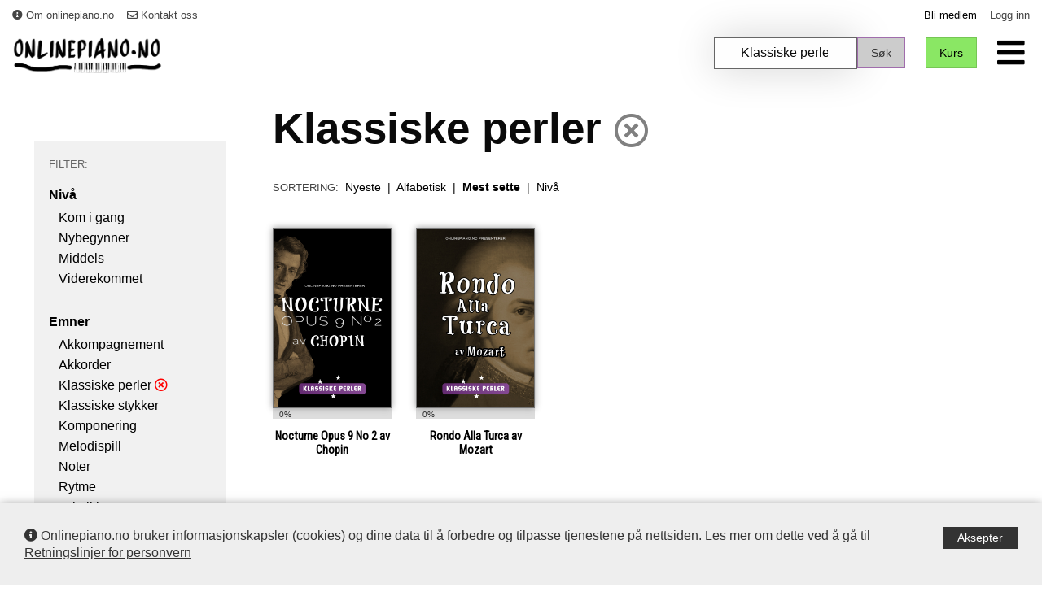

--- FILE ---
content_type: text/html; charset=UTF-8
request_url: https://www.onlinepiano.no/kurs/?q=Klassiske%20perler&sort=mestsette
body_size: 18713
content:



<!doctype html>
<html class="no-js" lang="en">
  <head>	   
    <meta charset="utf-8" />
   <meta http-equiv="x-ua-compatible" content="ie=edge, piano, online, pianoakkorder, pianoundervisning, pianoopplæring, pianokurs, el-piano, teori">
   <meta name="viewport" content="width=device-width, initial-scale=1.0" />
	<meta property="og:image" content="https://www.onlinepiano.no/images/kursplakater/kom-i-gang-med-piano-500x764.jpg"/> 
	<meta property="og:image:secure_url" content="https://www.onlinepiano.no/images/kursplakater/kom-i-gang-med-piano-500x764.jpg"/> 


    <title>Klassiske perler kurs | onlinepiano.no</title>


	<link rel="icon" type="image/ico" href="//www.onlinepiano.no/images/ikoner/favicon.ico">
	<link rel="shortcut icon" href="//www.onlinepiano.no/images/ikoner/favicon.ico">
    <link rel="stylesheet" href="//www.onlinepiano.no/css/op-stil.css">
    <link rel="stylesheet" href="//www.onlinepiano.no/css/videobgr.css">
    <link rel="stylesheet" href="//www.onlinepiano.no/frameworks/Foundation-Sites-6.6.3-CSS/assets/css/foundation.css">
    <link rel = "stylesheet" href = "https://cdnjs.cloudflare.com/ajax/libs/motion-ui/1.1.1/motion-ui.css">
	<link rel="stylesheet" href="//www.onlinepiano.no/js/cookie-consent-bar-grt/grt-cookies-consent.css" />	
     
	<script src="https://kit.fontawesome.com/6d556f208b.js" crossorigin="anonymous"></script>   

	<script src="//www.onlinegitar.no/frameworks/foundation-5.2.0/js/vendor/modernizr.js"></script>

	<!-- JQUERY -->
    <script src="https://ajax.googleapis.com/ajax/libs/jquery/3.5.1/jquery.min.js"></script>
	
	<!--<script src="//ajax.googleapis.com/ajax/libs/jquery/1.4.2/jquery.min.js"></script>-->
	
	<script src="//www.onlinepiano.no/js/jquery-3.5.1.js"></script>
	<script src="//www.onlinegitar.no/javascripts/jquery-validation-1.17.0/dist/jquery.validate.min.js"></script>

	<!--slickQuiz-->
	<link href="//www.onlinepiano.no/js/SlickQuiz-master/css/slickQuiz.css" media="screen" rel="stylesheet" type="text/css">


	<!--JWplayer-->
	<script src="https://cdn.jwplayer.com/libraries/OrbQ0FSF.js"></script>
	<script>jwplayer.key="lAEasKmdTecCTJmkdkG9f1akRdLa5tR6EI73cw==";</script>


	<!--circle progress-->
	<link rel="stylesheet" href="//www.onlinepiano.no/js/jquery-circle-progress-1.2.2/docs/styles.css" />
	<script src="//www.onlinepiano.no/js/jquery-circle-progress-1.2.2/dist/circle-progress.js"></script>


	<!--timeline css-->
	<link href="//www.onlinepiano.no/js/codecanyon-timeline-8-style/Flik-Timeline/assets/css/flik-timeline.css" rel="stylesheet" />
	<link href="//www.onlinepiano.no/js/codecanyon-timeline-8-style/Flik-Timeline/assets/css/magnific-popup.min.css" rel="stylesheet" />


	<!--Google fonts api-->
	<link href="https://fonts.googleapis.com/css?family=Just+Another+Hand|Just+Me+Again+Down+Here|Merriweather|Merriweather+Sans|Neucha|Roboto|Roboto+Condensed|Roboto+Mono|Roboto+Slab|Sue+Ellen+Francisco&display=swap" rel="stylesheet">
	
	<link href="https://fonts.googleapis.com/css2?family=Caveat+Brush&family=Schoolbell&family=Mansalva&family=Permanent+Marker&family=DM+Mono:ital,wght@0,300;0,400;0,500;1,300;1,400;1,500&family=Nanum+Pen+Script&display=swap" rel="stylesheet">
	
	<!--Google fonts-->
	<link rel="preconnect" href="https://fonts.gstatic.com">
	<link href="https://fonts.googleapis.com/css2?family=Courier+Prime:wght@400;700&display=swap" rel="stylesheet">


	<link href="https://fonts.googleapis.com/css2?family=Long+Cang&family=Mansalva&family=Roboto:wght@400&display=swap" rel="stylesheet">

	<!--Google fonts api-->
	<link href="https://fonts.googleapis.com/css?family=Just+Another+Hand|Just+Me+Again+Down+Here|Merriweather|Merriweather+Sans|Neucha|Roboto|Roboto+Condensed|Roboto+Mono|Roboto+Slab|Sue+Ellen+Francisco&display=swap" rel="stylesheet">


	<!--Dibs easy live-->		
    <script src="https://checkout.dibspayment.eu/v1/checkout.js?v=1"></script>



  			
  </head>
<body><div class='hide-for-small-only'  style='margin: 0px 0px 9px 0px; padding: 3px 0px 6px 0px; font-size: 0.8rem;'><div class='grid-container'><div class='grid-x' ><div class='cell medium-6 large-6'><ul class='menu simple'><li><a href='https://www.onlinepiano.no/om-onlinepiano/' class='op-darkgray' style='padding-left:0px; margin-left:0px;'><i class='fas fa-info-circle'></i> Om onlinepiano.no</a></li><li><a href='https://www.onlinepiano.no/kontakt-oss/' class='op-darkgray'><i class='far fa-envelope'></i> Kontakt oss</a></li></ul></div><div class='cell medium-6 large-6'><ul class='menu simple right-align '><li><a href='https://www.onlinepiano.no/medlem/' class='op-black'>Bli medlem</a></li><li><a href='https://www.onlinepiano.no/logginn/' class='op-darkgray' style='padding-right:0px;'>Logg inn</a></li></ul></div></div><div class='grid-x  '><div class='cell small-12 medium-12 large-12 '><div class='grid-x ' style='padding: 9px 0px 0px 0px; z-index:10; position: relative;' ><div class='cell medium-4 large-3'><a href='https://www.onlinepiano.no/'><img src='https://www.onlinepiano.no/images/logo/logo-onlinepiano-medium-sept-21-v2.png' style='height: 2.8rem;' ></a></div><div class='cell medium-8 large-9 '><div class='text-right'><div style='display: inline-block;' ><form name='form' action='https://www.onlinepiano.no/kurs/' method='get'><ul class='menu '><li><input type='search' placeholder='Søk etter kurs...' value='Klassiske perler' name='q' class='animated-search-form'></li><li><input type='submit' class='button secondary' value='Søk'></ul></form></div><div style='padding-left: 9px; float:right; display: inline-block;'><ul class='dropdown menu right-align' data-dropdown-menu><li><a href='#' style='padding: 0px 6px 0px 0px;' class='linkblack2'><i class='fa fa-bars fa-3x '></i><ul class='menu'><li><a href='https://www.onlinepiano.no/kurs/' class='linkblack'>Kurs</a></li><li><a href='https://www.onlinepiano.no/akkorder/' class='linkblack'>Akkorder</a></li><li><a href='https://www.onlinepiano.no/larere/' class='linkblack' '>Lærere</a></li><li><a href='https://www.onlinepiano.no/kontakt-oss/' class='linkblack'>Kontakt oss</a></li></ul></a></li></ul></div><div style='padding-left: 9px; float:right; display: inline-block;'><ul class='menu icons icon-top'><li><a href='https://www.onlinepiano.no/kurs/'><div class='button success'>Kurs</div></a></li></ul></div></div></div></div></div></div></div></div><div class='grid-container'><div class='show-for-small-only ' style='padding: 12px 0px;' ><a href='https://www.onlinepiano.no/'><img src='https://www.onlinepiano.no/images/logo/logo-onlinepiano-medium-sept-21-v2.png' style='height: 2.2rem;'></a><ul class='dropdown menu right-align' data-dropdown-menu><li><a href='#' style='padding: 0px 6px 0px 0px;'><i class='fa fa-bars fa-2x op-black'></i><span></span></a><ul class='menu '><li><a href='https://www.onlinepiano.no/kurs/' class='linkblack'>Kurs</a></li><li><a href='https://www.onlinepiano.no/akkorder/' class='linkblack'>Akkorder</a></li><li><a href='https://www.onlinepiano.no/larere/' class='linkblack' '>Lærere</a></li><li><a href='https://www.onlinepiano.no/kontakt-oss/' class='linkblack'>Kontakt oss</a></li><li><a href='https://www.onlinepiano.no/logginn/' class='linkblack'>Logg inn</a></li></ul></li></ul><br><br><div class='right-align' ><form name='form' action='https://www.onlinepiano.no/kurs/' method='get'><ul class='menu '><li><input type='search' placeholder='Søk etter kurs...' value='Klassiske perler' name='q' class='animated-search-form'></li><li><input type='submit' class='button secondary' value='Søk'></ul></form></div><br><br></div><div class='grid-x grid-padding-x align-center'><div class='cell small-12 medium-3 large-3'><div class='grid-x grid-padding-x align-center'><div class='cell small-12 medium-11 large-10 '><div class='show-for-medium'><div class='show-for-medium'><br><br></div><div style=' background: #f1f1f1;'><ul class='no-bullet padding5'><li style='padding-bottom:15px; font-size:0.8rem; color: #666;'>FILTER:</li><li><strong>Nivå</strong></li><li><ul class='no-bullet2'><li><a href='https://www.onlinepiano.no/kurs/?niva=1&sort=mestsette' class='linkblack'>Kom i gang</a></li><li><a href='https://www.onlinepiano.no/kurs/?niva=2&sort=mestsette' class='linkblack'>Nybegynner</a></li><li><a href='https://www.onlinepiano.no/kurs/?niva=3&sort=mestsette' class='linkblack'>Middels</a></li><li><a href='https://www.onlinepiano.no/kurs/?niva=4&sort=mestsette' class='linkblack'>Viderekommet</a></li></ul></li><li><br><strong>Emner</strong></span></li><li><ul class='no-bullet2'><li><a href='https://www.onlinepiano.no/kurs/?q=Akkompagnement&sort=mestsette' class='linkblack'>Akkompagnement</a></li><li><a href='https://www.onlinepiano.no/kurs/?q=Akkorder&sort=mestsette' class='linkblack'>Akkorder</a></li><li><a href='https://www.onlinepiano.no/kurs/?q=Klassiske perler&sort=mestsette' class='linkblack'>Klassiske perler</a>&nbsp;<a href='https://www.onlinepiano.no/kurs/' title='Fjern filter'><i class='far fa-times-circle op-red' ></i></a></li><li><a href='https://www.onlinepiano.no/kurs/?q=Klassiske stykker&sort=mestsette' class='linkblack'>Klassiske stykker</a></li><li><a href='https://www.onlinepiano.no/kurs/?q=Komponering&sort=mestsette' class='linkblack'>Komponering</a></li><li><a href='https://www.onlinepiano.no/kurs/?q=Melodispill&sort=mestsette' class='linkblack'>Melodispill</a></li><li><a href='https://www.onlinepiano.no/kurs/?q=Noter&sort=mestsette' class='linkblack'>Noter</a></li><li><a href='https://www.onlinepiano.no/kurs/?q=Rytme&sort=mestsette' class='linkblack'>Rytme</a></li><li><a href='https://www.onlinepiano.no/kurs/?q=Teknikk&sort=mestsette' class='linkblack'>Teknikk</a></li><li><a href='https://www.onlinepiano.no/kurs/?q=Teori&sort=mestsette' class='linkblack'>Teori</a></li><li><a href='https://www.onlinepiano.no/kurs/?q=Øvelser&sort=mestsette' class='linkblack'>Øvelser</a></li></ul></li></ul></div></div></div></div></div><div class='cell small-12 medium-9 large-9'><h1><div class='show-for-medium'>Klassiske perler&nbsp;<small><a href='https://www.onlinepiano.no/kurs/' title='Fjern filter'><i class='far fa-times-circle op-gray'></i></a></small></div><div class='show-for-small-only'>Kurs</div></h1><br><p class='aside'><span style='padding-bottom:15px; font-size:0.8rem; color: #444;'>SORTERING:</span>&nbsp;&nbsp;<a href='https://www.onlinepiano.no/kurs/?sort=nyeste&q=Klassiske perler' class='linkblack'>Nyeste</a>&nbsp;&nbsp;<span class='gray'>|</span>&nbsp;&nbsp;<a href='https://www.onlinepiano.no/kurs/?sort=alfabetisk&q=Klassiske perler' class='linkblack'>Alfabetisk</a>&nbsp;&nbsp;<span class='gray'>|</span>&nbsp;&nbsp;<a href='https://www.onlinepiano.no/kurs/?sort=mestsette&q=Klassiske perler' class='linkblack'><strong>Mest sette</strong></a>&nbsp;&nbsp;<span class='gray'>|</span>&nbsp;&nbsp;<a href='https://www.onlinepiano.no/kurs/?sort=niva&q=Klassiske perler' class='linkblack'>Nivå</a></p><div class='show-for-small-only'><p class='xlaside op-darkgray'> <span data-toggle='toggle'><i class='fas fa-sliders-h'></i> FILTER </span>Klassiske perler&nbsp;<a href='https://www.onlinepiano.no/kurs/' title='Fjern filter'><i class='far fa-times-circle op-red'></i></a></p><div class='callout ' id='toggle' data-toggler data-animate='slide-in-left slide-out-left' style='display: none;' data-closable><button class='close-button' data-close>&times;</button><div class='show-for-medium'><br><br></div><div style=' background: #f1f1f1;'><ul class='no-bullet padding5'><li style='padding-bottom:15px; font-size:0.8rem; color: #666;'>FILTER:</li><li><strong>Nivå</strong></li><li><ul class='no-bullet2'><li><a href='https://www.onlinepiano.no/kurs/?niva=1&sort=mestsette' class='linkblack'>Kom i gang</a></li><li><a href='https://www.onlinepiano.no/kurs/?niva=2&sort=mestsette' class='linkblack'>Nybegynner</a></li><li><a href='https://www.onlinepiano.no/kurs/?niva=3&sort=mestsette' class='linkblack'>Middels</a></li><li><a href='https://www.onlinepiano.no/kurs/?niva=4&sort=mestsette' class='linkblack'>Viderekommet</a></li></ul></li><li><br><strong>Emner</strong></span></li><li><ul class='no-bullet2'><li><a href='https://www.onlinepiano.no/kurs/?q=Akkompagnement&sort=mestsette' class='linkblack'>Akkompagnement</a></li><li><a href='https://www.onlinepiano.no/kurs/?q=Akkorder&sort=mestsette' class='linkblack'>Akkorder</a></li><li><a href='https://www.onlinepiano.no/kurs/?q=Klassiske perler&sort=mestsette' class='linkblack'>Klassiske perler</a>&nbsp;<a href='https://www.onlinepiano.no/kurs/' title='Fjern filter'><i class='far fa-times-circle op-red' ></i></a></li><li><a href='https://www.onlinepiano.no/kurs/?q=Klassiske stykker&sort=mestsette' class='linkblack'>Klassiske stykker</a></li><li><a href='https://www.onlinepiano.no/kurs/?q=Komponering&sort=mestsette' class='linkblack'>Komponering</a></li><li><a href='https://www.onlinepiano.no/kurs/?q=Melodispill&sort=mestsette' class='linkblack'>Melodispill</a></li><li><a href='https://www.onlinepiano.no/kurs/?q=Noter&sort=mestsette' class='linkblack'>Noter</a></li><li><a href='https://www.onlinepiano.no/kurs/?q=Rytme&sort=mestsette' class='linkblack'>Rytme</a></li><li><a href='https://www.onlinepiano.no/kurs/?q=Teknikk&sort=mestsette' class='linkblack'>Teknikk</a></li><li><a href='https://www.onlinepiano.no/kurs/?q=Teori&sort=mestsette' class='linkblack'>Teori</a></li><li><a href='https://www.onlinepiano.no/kurs/?q=Øvelser&sort=mestsette' class='linkblack'>Øvelser</a></li></ul></li></ul></div></div></div><br><div class='grid-x grid-margin-x'><div class='cell small-12 medium-11 large-11'><div class='grid-x grid-padding-x small-up-2 medium-up-4 large-up-5'><div class='cell center'><div class='imageRel'><a href='https://www.onlinepiano.no/kurs/?kurs=16' class='linkblack'><img src='https://www.onlinepiano.no/images/kursplakater/nocturne-500x764.jpg' alt='' title='Nocturne Opus 9 No 2 av Chopin' class='imgshadow'><div class='progress secondary' role='progressbar' tabindex='0' aria-valuenow='' aria-valuemin='0' aria-valuetext=' percent' aria-valuemax='100'><span class='progress-meter' style='width: %'><span class='progress-meter-text' style='color:#333;'>&nbsp;&nbsp;&nbsp;&nbsp;&nbsp;&nbsp;&nbsp;&nbsp;&nbsp;&nbsp;0%</span></span></div></a></div><div class='minHeightDiv'><a href='https://www.onlinepiano.no/kurs/?kurs=16' class='linkblack'><p class='kurstittelPmiddels'><strong>Nocturne Opus 9 No 2 av Chopin</strong></p></a></div><br><br></div><div class='cell center'><div class='imageRel'><a href='https://www.onlinepiano.no/kurs/?kurs=17' class='linkblack'><img src='https://www.onlinepiano.no/images/kursplakater/rondo-alla-turca-500x764.jpg' alt='' title='Rondo Alla Turca av Mozart' class='imgshadow'><div class='progress secondary' role='progressbar' tabindex='0' aria-valuenow='' aria-valuemin='0' aria-valuetext=' percent' aria-valuemax='100'><span class='progress-meter' style='width: %'><span class='progress-meter-text' style='color:#333;'>&nbsp;&nbsp;&nbsp;&nbsp;&nbsp;&nbsp;&nbsp;&nbsp;&nbsp;&nbsp;0%</span></span></div></a></div><div class='minHeightDiv'><a href='https://www.onlinepiano.no/kurs/?kurs=17' class='linkblack'><p class='kurstittelPmiddels'><strong>Rondo Alla Turca av Mozart</strong></p></a></div><br><br></div></div></div></div></div></div><div class='right-align addthis_inline_share_toolbox'></div><br><br><br><br><br><a href='https://www.onlinegitar.no/'><img src='https://www.onlinepiano.no/images/reklame/onlinegitar-pa-onlinepiano.jpg' style='position: relative; z-index: 10;'></a></div><div class='space'></div><div class='grid-container full '><div class='grt-cookie'><div class='grt-cookies-msg'><p><i class='fas fa-info-circle'></i> Onlinepiano.no bruker informasjonskapsler (cookies) og dine data til å forbedre og tilpasse tjenestene på nettsiden. Les mer om dette ved å gå til <a href='https://www.onlinepiano.no/personvern/' target='_blank'>Retningslinjer for personvern</a></p></div><span class='grt-cookie-button'>Aksepter</span></div>
<script src="//www.onlinepiano.no/js/cookie-consent-bar-grt/grt-cookie-consent.js"></script>

<script>
$(".grt-cookie").grtCookie({
  textcolor:"#333",
  background:"#eee",
  buttonbackground:"#333",
  buttontextcolor:"#fff",
});
</script>

<div class='grid-x  grid-padding-x'><div class='cell small-12 medium-12 large-12 bgrFooter ' style='z-index: 50;'><div id='footer'><div class='space'></div><div class='grid-x  align-center'><div class='cell small-12 medium-11 large-10 '><div class='grid-x grid-margin-x '><div class='cell small-12 medium-4 large-4'><p style='font-weight: bold;'>INNHOLD</p><ul class='no-bullet'><li><a href='https://www.onlinepiano.no/kurs/' class='linkblack' >Kurs</a></li><li><a href='https://www.onlinepiano.no/logginn/' class='linkblack'>Logg inn</a></li><li><a href='https://www.onlinepiano.no/medlem/' class='linkblack'>Bli medlem</a></li><li><a href='https://www.onlinepiano.no/kontakt-oss/' >Kontakt oss</a></li><li><a href='https://www.onlinepiano.no/om-onlinepiano/' class='linkblack'>Om onlinepiano.no</a></li></ul><br></div><div class='cell small-11 medium-4 large-3'><br><ul class='no-bullet'><li><a href='https://www.onlinepiano.no/aandsverk/' class='linkblack'>Åndsverk og rettigheter</a></li><li><a href='https://www.onlinepiano.no/brukervilkar/' class='linkblack'>Brukervilkår</a></li><li><a href='https://www.onlinepiano.no/personvern/'  class='linkblack'>Retningslinjer for personvern</a></li></ul><ul class='menu '><li><a href='https://www.facebook.com/onlinepianodotno'><i class='fab fa-facebook-square fa-2x'></i></a></li><li><a href='https://www.instagram.com/onlinepiano.no/'><i class='fab fa-instagram fa-2x '></i></a></li><li><a href='https://www.youtube.com/@onlinepiano6123'><i class='fab fa-youtube fa-2x'></i></a></li></ul><br></div><div class='cell small-12 medium-4 large-4'><div class='right-align'><a href='https://www.onlinepiano.no/'><img src='https://www.onlinepiano.no/images/logo/logo-onlinepiano-medium-white-sept-21-v2.png' style='height: 2.8rem;'></a><br><br><br><div class='clear'><p><i class='far fa-envelope fa-sm'></i> post@onlinepiano.no</p><p>© 2020-2025 onlinepiano.no</p></div></div></div></div></div></div></div></div></div></div>

	<script src="//www.onlinepiano.no/frameworks/Foundation-Sites-6.6.3-CSS/assets/js/vendor.js"></script>
	<script src="//www.onlinepiano.no/frameworks/Foundation-Sites-6.6.3-CSS/assets/js/foundation.js"></script>
	<script src="https://cdn.jsdelivr.net/npm/foundation-sites@6.6.3/dist/js/foundation.min.js" integrity="sha256-pRF3zifJRA9jXGv++b06qwtSqX1byFQOLjqa2PTEb2o=" crossorigin="anonymous"></script>

		

    <script>
      $(document).foundation();
    </script>


	



	</body>
</html>

--- FILE ---
content_type: text/css
request_url: https://www.onlinepiano.no/css/op-stil.css
body_size: 37293
content:
	/*Farger*/
.op-white{color: white;}
.op-black{color: black;}
.op-gray{color: gray;}
.op-gray2{color: #999;}
.op-lightgray{color: #e5e5e5;}
.op-lightgray2{color: #dddddd;}
.op-darkgray{color: #444;}
.op-red{color: red;}
.op-red2{color: #cc4b37;}
.op-green{color: #8AE764;}
.op-purple{color: #BA0041;}
.op-darkpurple{color: #652C73;}
.op-pink{color: #D638D2;}
.op-orange{color: #fa6b42;}
.op-darkgreen{color: #0F7F17;}  /*#358854;*/
.op-yellow{color: #cccc00;}
.op-darkyellow{color: #FAB542;}
.op-darkgold{color: #aa6c39;}



/*Bakrgrunnsfarger*/
.bgrWhite{background: white; }
.bgrWhite2{background: #f9f9f9;}
.bgrGreen{background: #42fab5;}
.bgrPurple{background: #3B26E1;}
.bgrPurplePrimary{background: #A06DAC;}
.bgrPurpleLys{background: #ECE0EF;}
.bgrBlack{background: black;}
.bgrDarkgray{background: #333;}
.bgrGray{background: #666;}
.bgrLightgray{background: #e5e5e5;}
.bgrLightgray2{background: #eee;}
.bgrLightgray3{background: #ddd;}
.bgrLightgray3b{background: #d5d5d5;}
.bgrLightgray4{background: #ccc;}
.bgrLightgray5{background: #bbb;}
.bgrLightyellow{background: #ffffcc;}
.bgrRosa{background: #FFF0E6;}
.bgrRosa2{background: #E5D8CF;}
.bgrTop{ background:  url("../images/bakgrunner/bgrtop-ned3.png") top repeat-x;}
.bgrFooter{ background:  url("../images/bakgrunner/bgrFooter3.png") top repeat-x;  position: relative; z-index: 20;}
.bgrBlackGradient{ background: #222 url("../images/bakgrunner/bgr-black-gradient-v2c.jpg") top; }
.bgrBlueGradient{
	background: rgb(17,98,251); 
	background: radial-gradient(circle, rgba(153,153,153,1) 0%, rgba(34,34,34,1) 81%);
}
.bgr-medlem{ background: #fff url("https://www.onlinepiano.no/images/bakgrunner/pianist-online2.jpg")center; background-size: cover;}


.center{text-align: center;}
.left-align{float: left;}
.right-align{float: right;}

.padding1{padding: 3px;}
.padding1h{padding: 3px 0px;}
.padding1h2{padding: 1px 0px;}
.padding1b{padding: 0px 3px;}
.padding1u{padding: 0px 0px 4px 0px;}
.padding2{padding: 6px;}
.padding2h{padding: 6px 0px;}
.padding2b{padding: 0px 6px;}
.padding3{padding: 9px;}
.padding3h{padding: 9px 0px;}
.padding3b{padding: 0px 9px;}
.padding4{padding: 12px;}
.padding4h{padding: 12px 0px;}
.padding4b{padding: 0px 12px;}
.padding4b2{padding: 0px 24px 0px 0px;}
.padding5{padding: 18px;}
.padding5h{padding: 18px 0px;}
.padding5h2{padding: 9px 0px 0px 0px;}
.padding5h3{padding: 14px 0px;}
.padding5b{padding: 18px 32px;}
.padding5b2{padding: 18px 24px;}
.padding6{padding: 32px;}
.padding6h{padding: 32px 0px;}
.padding6b{padding: 0px 32px;}
.padding7{padding: 46px;}
.padding7h{padding: 46px 0px;}
.padding7b{padding: 0px 46px;}

.paddingbott{padding: 0px 0px 9px 0px;}	
.paddingbott1{padding: 0px 0px 16px 0px;}	
.paddingbott2{padding: 0px 0px 24px 0px;}	

	
.borderWhite{border: 1px solid white;}
.borderBlack{border: 1px solid black;}
.borderGray{border: 1px solid #666;}
.borderLightgray{border: 1px solid #ccc;}
.borderPurple{border: 1px solid #3B26E1;}
.border_bottom{border-bottom: 1px solid #666;}
.border_right{border-right: 1px solid #666;}
.rundKant{border-radius: 12px;}
hr.gray{border: 1px dashed #999; padding:0px; margin: 0.5rem 0rem 0.5rem 0rem;}	

.kvadratlilla{
	background: #A06DAC;
	margin: 0px 6px 0px 0px;
}


#footer{
	background: transparent;
	margin: 12px 0px 44px 0px;
}

#footer li a{
	color: #eee;
}

#footer p{
	margin-bottom:2px;
	color: white;
}

.pricing-shadow { /* Better style on light background */
	padding:0px;
	border:1px solid #777777;
	border-radius: 12px;
	margin:0px 0px 3px 0px;
	-moz-box-shadow:0px 0px 8px #999;
	-webkit-box-shadow:0px 0px 8px #999;
	box-shadow:0px 0px 8px #999;
}

/*ANNET*/

.callout{
	display: none;
	
 &.is-shown{
	 display: block;
 }
}

/* Customize the label (the check-container) */
.check-container {
  display: block;
  position: relative;
  padding-left: 35px;
  margin-bottom: 12px;
  cursor: pointer;
  font-size: 22px;
  -webkit-user-select: none;
  -moz-user-select: none;
  -ms-user-select: none;
  user-select: none;
}

/* Hide the browser's default checkbox */
.check-container  input {
  position: absolute;
  opacity: 0;
  cursor: pointer;
  height: 0;
  width: 0;
}

/* Create a custom checkbox */
.checkmark {
  position: absolute;
  right: 0;
  height: 25px;
  width: 25px;
  border: 2px solid gray;
  background-color: #fff;
}

/* On mouse-over, add a grey background color */
.check-container:hover input ~ .checkmark {
  background-color: #eee;
}

/* When the checkbox is checked, add a blue background */
.check-container input:checked ~ .checkmark {
  background-color: #666;
}

/* Create the checkmark/indicator (hidden when not checked) */
.checkmark:after {
  content: "";
  position: absolute;
  display: none;
}

/* Show the checkmark when checked */
.check-container input:checked ~ .checkmark:after {
  display: block;
}

/* Style the checkmark/indicator */
.check-container .checkmark:after {
  left: 8px;
  top: 5px;
  width: 7px;
  height: 10px;
  border: solid white;
  border-width: 0 3px 3px 0;
  -webkit-transform: rotate(45deg);
  -ms-transform: rotate(45deg);
  transform: rotate(45deg);
}





.handwriting h1{
	font-family: 'Schoolbell', "Helvetica Neue", "Helvetica", Helvetica, Arial, sans-serif;
	padding: 6px 0px;
	font-size: 2.7rem;
	font-weight: 400;
}

.handwriting p{
	font-family: 'Schoolbell', "Helvetica Neue", "Helvetica", Helvetica, Arial, sans-serif;
	padding: 4px 0px;
	font-size: 1.3rem;
	font-weight: 400;
}


#neste {
	z-index: 10;
    position: fixed;
    height: 70px;
    background: #fa6b42;
    border: 1px solid gray;
    border-radius: 3px;
    -webkit-border-radius: 3px;
	-moz-box-shadow:0px 0px 18px #666;
	-webkit-box-shadow:0px 0px 18px #666;
	box-shadow:0px 0px 18px #666;    
    color: black;
    bottom: 0px;
    right: 18px;
    padding: 6px 24px;
    margin-bottom: 18px;
}

#neste:hover {
    border: 1px solid #ccc;
}


#topplinje {
	z-index: 10;
    position: fixed;
    height: 66px;
    color: white;
    top: 0px;
    right: 0px;
    left: 0px;
    border-bottom: 0px solid gray;
    padding: 6px 24px 0px 9px;
	margin-top: 0px;
}



#bunnlinje {
	z-index: 30;
    position: fixed;
    height: 54px;
    background: #ddd;
    color: black;
    bottom: 0px;
    border-top: 2px solid #666;
    right: 0px;
    left: 0px;
    padding: 12px 24px 0px 9px;
	margin-top: 0px;
}

.skroller-kort{
	overflow: scroll;
	max-height: 450px;
}

.skroller-kurs{
	overflow: scroll;
	max-height: 600px;
}

.skroller-middels{
	overflow: scroll;
	height: 650px;
}
.skroller-lang{
	overflow: scroll;
	height: 900px;
}
.skroll-overflow{
	overflow: scroll;
}

.imgshadow { /* Better style on light background */
	padding:0px;
	border:1px solid #777777;
	margin:0px 0px 0px 0px;
	-moz-box-shadow:0px 0px 8px #999;
	-webkit-box-shadow:0px 0px 8px #999;
	box-shadow:0px 0px 8px #999;
}	

.space{height: 160px;}
.space2{height: 320px;}

.stegbeskrivelse{
 	padding: 18px 24px 44px 24px;
 	width: 80%;
}

.stegbeskrivelse p{
 	font-size: 1.2rem;
}



.top{vertical-align: top;}

.litenspantxt{
	font-size: 0.65rem;
	color: #000;
	margin: 0px;
	padding: 0px 0px 0px 0px;
}


.xlitenspantxt{
	font-size: 0.55rem;
	margin: 0px;
	padding: 0px 0px 0px 0px;
}

.xlitenspantxt2{
	font-size: 0.45rem;
	margin: 0px;
	padding: 0px 0px 0px 0px;
}

.clear{clear: both;}
 .topplinje{
	 clear: both;
	 padding: 9px 0px 0px 0px;
 }
 
  .topplinje p{
  	font-size: 0.7rem;
  	color: #000;
 }

  .topplinje span{
    padding: 0px 2px;
    margin-right: 24px;
 } 
 
 .topplinje a{
	 color: #666;
 }

 .topplinje a:hover{
	 color: #000;
 }
 
 .topplinje span.spanhoyre{
    padding: 1px 2px;
    margin-left: 24px;
    margin-right: 0px;
 }  
 
 
ul.whitelist{
	 margin-left: 0;
	list-style: none;
	color: white;
 }

ul.whitelist li a{
	color: white;
 }
 
ul.whitelist li a:hover{
	color: #eee;
	text-decoration: underline;
 }
 
 
  
 
 /**
 * Tabs
 */
.tabs2 {
	display: flex;
	flex-wrap: wrap; // make sure it wraps
}
.tabs2 label {
	order: 1; // Put the labels first
	display: block;
	padding: 0.6rem 1rem;
	margin-right: 0rem;
	cursor: pointer;
  background: #eee;
  font-weight: bold;
  transition: background ease 0.2s;
}
.tabs2 .tab {
  order: 99; // Put the tabs last
  flex-grow: 1;
	width: 100%;
	display: none;
  padding: 1rem 0rem;
}
.tabs2 input[type="radio"] {
	display: none;
}
.tabs2 input[type="radio"]:checked + label {
	background: #3B26E1;
	color: white;
}
.tabs2 input[type="radio"]:checked + label + .tab {
	display: block;
}

@media (max-width: 45em) {
  .tabs2 .tab,
  .tabs2 label {
    order: initial;
  }
  .tabs2 label {
    width: 100%;
    margin-right: 0;
    margin-top: 0.2rem;
  }
}





 .videocontent2020 {
	width:100%;
	left: 0px;
	bottom: 0px;
	padding: 0px;
	outline: none;
	border-radius: 0px;
	border:1px solid #444;
	-moz-box-shadow:0px 0px 12px #999;
	-webkit-box-shadow:0px 0px 12px #999;
	box-shadow:0px 0px 12px #999;	
		
}

.videocontent2020:focus{
	outline: none;	
}




p.lead {
    font-size: 1.21875rem;
    line-height: 1.42; } 
p.aside {
    font-size: 0.895rem;
    line-height: 1.37; }  
p.xlaside {
    font-size: 0.765rem;
    line-height: 1.3;
}

/*FONTS*/
.long_cang{font-family: 'Long Cang', cursive;}
/*.mansalva{font-family: 'Mansalva', cursive;}*/
.mansalva{font-family: "Courier New", Courier, "Lucida Sans Typewriter", "Lucida Typewriter", monospace; font-size: 1.7rem; padding-top: 18px; font-weight: 600;}
.courier{
	/*font-family: "Courier New", Courier, "Lucida Sans Typewriter", "Lucida Typewriter", monospace; */
	font-family: 'Courier Prime', monospace;
	font-weight: 500;
}

/* animerte sirkel*/
.sirkelanimert-container{
	position: relative;
	width: 100px;
	height: 100px;
	border: 0px solid blue;
	border-bottom: 0px solid #ccc;	
	padding: 0px 0px;
	text-align: center;
	overflow: visible;
	margin-top: 6px;
	display: inline-block;	
}


.sirkelanimert {
  border: 0px solid #666;;
  width: 100px;
  margin: 0px;
  display: inline-block;
  position: relative;
  text-align: center;
  height: 100%;
  
}


.countS
{	
  line-height:1rem;
  color: #000;
  font-size: 1rem;
  top: 50%;
  font-weight: 400;
  text-align: center;
}

.countSb
{	
  line-height:2rem;
  color: #000;
  font-size: 2rem;
  top: 50%;
  font-weight: 500;
  text-align: center;
}


.count5{
	font-size: 1.5rem;
	color: #000;
	font-weight: 500;
}

.count5c{
	font-size: 0.8rem;
	color: #444;
}




.countM
{
  display: block;
  line-height:3.9rem;
  color: #000;
  font-size: 4.8rem;
  top: 50%;
  font-weight: 400;
  text-align: center;
}


.countB
{
  line-height: 10.3rem;
  color: #000;
  font-size: 10.2rem;
  top: 50%;
  left: 50%;
  font-weight: 300;
  text-align: center;
  margin: 0 auto;
  border: 0px solid blue;
  font-family: 'Roboto', cursive;
}



#myList li{ 
	display:none;
	padding-bottom: 44px;
	border: 0px solid gray;
	text-align: center;
}

#myList li a img{ 
	margin: 0px 0px 2px 0px;
	padding: 0px;
	top: 0px;
	cursor: pointer;
}


#myList li a:hover img{ 
	filter: grayscale(50%);
	transition-duration: 0.3s;	
}



#myList li span{ 
	margin: 4px 0px;
}

#myList li p{ 
	padding: 6px 3px;	
	display: block;
}


#myList li div{ 
	margin: 0px;
	padding: 0px;
	top: 0px;

}



#myList div{ 
	display:none;
	padding-bottom: 44px;
	border: 0px solid gray;
	text-align: center;
}

#myList div a img{ 
	margin: 0px 0px 2px 0px;
	padding: 0px;
	top: 0px;
	cursor: pointer;
}

#myList div a:hover img{ 
	filter: grayscale(50%);
	transition-duration: 0.3s;	
}



#myList div span{ 
	margin: 4px 0px;
}

#myList div p{ 
	padding: 6px 3px;	
	display: block;
}




#loadMore {
    color:#333;
    cursor:pointer;
    background: #e5e5e5;
}
#loadMore:hover {
    color: #000;
    background: #ddd;
    transition: 0.4s;	 
}
#showLess {
    color:red;
    cursor:pointer;
}
#showLess:hover {
    color:black;
}


.topP{
   position: absolute; 
   top: 4px; 
   left: 4px; 
   width: 100%; 
}

.topPkurs{
   position: absolute; 
   top: -0px; 
   left: 0px; 
   width: 100%; 
}

.topPminside{
   position: absolute; 
   top: 4px; 
   left: 0px; 
   width: 100%; 
}



/* kursinfo venstre side */

.kursinfo{
  padding: 0px 0px 24px 0px;
  background: #eee;
  margin: 0px 0px 3px 0px;
}

.kursinfo p{
  padding: 3px 24px 0px 24px;
  font-size: 0.9rem;
  color: #333;
  line-height: 1.2rem; 
}

.kursinfo p.xaside{
  padding: 2px 9px;
  font-size: 0.8rem;
  color: #333;
}

.kursinfo img{
  margin: 0px 0px 6px 0px;
  border: 0px solid gray;
}

.kursinfo ul{
  padding: 9px 12px 12px 12px;
}

.kursinfo ul li{
	color: #333;
	font-size: 0.65rem;
	text-indent: 0px;
	padding-bottom: 18px;
	list-style: none;

}

.kursinfo ul li ul{
	color: #333;
	font-size: 0.9rem;
	text-indent: 0px;
	padding: 3px 0px 3px 0px;	
}

.kursinfo ul li ul li{
	color: #333;
	font-size: 0.9rem;
	text-indent: 0px;
	padding: 4px 0px;
	line-height: 1.3rem;
}



.kurssteget{
  position: relative;
  border: 0px solid red;
  width: auto;
  padding: 8px 0px 20px 0px;  
}


.kurssteget div:hover{
	background-color: #eee;
    transition: 0.5s;	
    cursor: pointer;
}


.kurssteget a{
	color: #000;
}
.kurssteget a:hover{
	color: #000;
}

.kurswrapper {
  position: absolute;
  width: auto;
  display: inline-block;
  margin-top: 3px;
}

.kurscircle {
  width: 40px;
  height: 40px;
  background: #fff;
  border-radius: 100px;
  border: 1px solid black;
  position: relative;
  margin: 0 auto 0 auto;
}


.kurscircle-green {
  width: 50px;
  height: 50px;
  background: #2DC9C5;
  color: white;
  border-radius: 100px;
  border: 1px solid #2DC9C5;
  position: relative;
  margin: 0 auto 0 auto;
}



.kurssteget div div:hover{
  background-color: transparent;

}



.kurssteget h3 {
  margin: 0;
  padding: 6px 0px 3px 0px;
  font-size: 1.8rem;
  font-weight: 400;
}

.kurssteget h4 {
  position: absolute;
  top: 50%;
  left: 50%;
  transform: translate(-50%, -50%);
  margin: 0;
  font-size: 1.3rem;
}

.kurssteget h5 {
  margin: 0;
  padding: 2px 0px;
  font-size: 1.2rem;
  font-weight: 400;
}

.kurssteget h6 {
  position: absolute;
  top: 50%;
  left: 50%;
  transform: translate(-50%, -50%);
  margin: 0;
  font-size: 1rem;
}


.kurssteget img {
  margin-bottom: 2px;
  
}

.kurssteget p {
  margin: 0;
  padding: 3px 0px 6px 0px; 
  font-size: 1rem;
}

.kurssteget p.aside {
  margin: 0;
  padding: 3px 0px 6px 0px; 
  font-size: 0.85rem;
}


.kurssteget p.lead {
  margin: 0;
  padding: 6px 0px 1px 0px; 
  font-size: 1.3rem;
  
}

.kursvertical-line {
  width: 2px;
  height: 360px;
  overflow: hidden;
  background: #000;
  margin: 0px auto 0 auto;
}




.kursvertical-line-lightgray {
  width: 2px;
  height: 275px;
  overflow: hidden;
  background: #fff;
  margin: 0px auto 0 auto;
  z-index: 1;
  position: relative;
}

.kursferdig {
  width: 40px;
  height: 40px;
  background: #D4AF37;
  border: 1px solid #333;
  position: relative;
  padding-top:4px;
  margin: 0 auto 0 auto;

}


.kursferdig-liten {
  width: 25px;
  height: 25px;
  border: 1px solid #333;
  position: relative;
  margin: 0 auto 0 auto;
  top: 24px;
  z-index: 3;
}


/* sirkler og stegnr ++ på stegsiden */
.kurssteget-liten {
  position: relative;
  width: auto;
  padding: 4px 18px 15px 18px;  
  z-index: 0;
  margin-bottom: 0px;
  border-bottom: 1px solid #ccc;

}

.kurssteget-liten2 {
  position: relative;
  width: auto;
  padding: 3px 18px 9px 18px;  
  z-index: 0;
  margin-bottom: 9px;
}

.activesteg{
	border-top: 0px solid yellow;
	/*background: #42fab5;*/
	background: #Ddd; /*#C7C1F6*/ 
}	


.kurscircle-liten {
  width: 26px;
  height: 26px;
  border-radius: 100px;
  border: 1px solid #333;
  position: relative;
  margin: 0 auto 0 auto;
  color: #000;

}

.kurscircle-liten-green {
  width: 26px;
  height: 26px;
  border-radius: 100px;
  border: 1px solid #333;
  position: relative;
  margin: 0 auto 0 auto; 
}


.kurscircle-liten-active {
	background: #fff;
    color: #000;
}

.kurscircle-liten-inactive {
	background: #fff;		
}

.kurssteget-liten a{
	color: #666;
}

div.kurssteget-liten:hover{
	background: #e5e5e5;
	/*background: rgb(66, 250, 181, 0.4);*/
	transition: 0.3s;	
}

.kurswrapper-liten {
  position: absolute;
  width: auto;
  display: inline-block;
  margin-top: 3px;
  
}



.kurssteget-liten h3 {
  margin: 0;
  padding: 6px 0px 3px 0px;
  font-size: 1rem;
  font-weight: 400;
}

.kurssteget-liten h4 {
  position: absolute;
  top: 50%;
  left: 50%;
  transform: translate(-50%, -50%);
  margin: 0;
  font-size: 0.75rem;
}

.kurssteget-liten h5 {
  margin: 0;
  padding: 2px 0px;
  font-size: 0.9rem;
  font-weight: 300;
}

.kurssteget-liten h6 {
  position: absolute;
  top: 50%;
  left: 50%;
  transform: translate(-50%, -50%);
  margin: 0;
  font-size: 0.8rem;
}


.kurssteget-liten p.lead {
  margin: 0;
  padding: 6px 4px 1px 0px; 
  font-size: 0.95rem;
  color: #000;
}


.kurssteget-liten p.aside {
  margin: 0;
  padding: 2px 3px 4px 0px; 
  font-size: 0.8rem;
  border: 0px solid green;  
  color: #333;
}



.kurssteget-liten2 {
  position: relative;
  width: auto;
  padding: 3px 18px 9px 18px;  
  z-index: 0;
  margin-bottom: 9px;
  
}


.kurssteget-liten2 a{
	color: #ddd;
}


.kurssteget-liten2 h3 {
  margin: 0;
  padding: 6px 0px 3px 0px;
  font-size: 1rem;
  font-weight: 400;
}

.kurssteget-liten2 h4 {
  position: absolute;
  top: 50%;
  left: 50%;
  transform: translate(-50%, -50%);
  margin: 0;
  font-size: 0.65rem;
  color: #fff;
}

.kurssteget-liten2 h5 {
  margin: 0;
  padding: 2px 0px;
  font-size: 0.9rem;
  font-weight: 300;
}

.kurssteget-liten2 h6 {
  position: absolute;
  top: 50%;
  left: 50%;
  transform: translate(-50%, -50%);
  margin: 0;
  font-size: 0.8rem;
}


.kurssteget-liten2 p.lead {
  margin: 0;
  padding: 6px 6px 1px 2px; 
  font-size: 0.8rem;
  color: #fff;
}


.kurssteget-liten2 p.aside {
  margin: 0;
  padding: 2px 6px 4px 2px; 
  font-size: 0.7rem;
  border: 0px solid green;  
  color: #ccc;
}



.kursvertical-line-liten {
  width: 1px;
  height: 100px;
  overflow: hidden;
  background: #333;
  margin: 0px auto 0 auto;
  z-index: 10;
}

.kursvertical-line-liten-over {

  width: 1px;
  height: 100px;
  overflow: hidden;
  background: #eee;
  margin: 0px auto 0 auto;
  z-index: 10;
}

.kurssteget2-liten {
  border: 1px solid green;
  width: auto;
  padding:3px 20px 0px 0px;
}

.kurswrapper-square-liten {
  width: auto;
  height: 22px;
  display: inline-block;
}

.kurscircle-square-liten {
  width: 20px;
  height: 20px;
  background: #000;
  border: 1px solid #ccc;
  position: relative;
  margin: 0 auto 0 auto;
}

.kursvertical-line-square-liten {
  width: 1px;
  height: 20px;
  background: #333;
  margin: 0px auto 0 auto;
}

.kursvertical-line-box-liten {
  height: 10px;
  margin: 0px auto 0 auto;
}

.kursvertical-line-lightgray-liten {
  position: relative;
  width: 2px;
  height: 120px;
  overflow: hidden;
  background: #FFF0E6;
  margin: 0px auto 0 auto;
  margin-left: 12px;
  z-index: 1;
}




/* animerte sirkel*/
.kursstegstor-container2{
	position: relative;
	height: 60px;
	border: 0px solid blue;
	border-bottom: 0px solid #ccc;	
	padding: 0px;
	text-align: center;
	overflow: visible;
	margin-top: 6px;
	display: inline-block;	

}


.kursstegstor2 {
  border: 0px solid #666;;
  margin: 0px;
  display: inline-block;
  position: relative;
  text-align: center;
  height: 100%;
  
}



/*-- Progresjon- sirkel--*/
.circle-kurs {
  border: 0px solid red;
  width: 60px;
  margin: 0px;
  display: inline-block;
  position: relative;
  text-align: center;
  line-height: 1;
  font-size: 0.75rem;
  color: #666;
}

.circle-kurs canvas {
  vertical-align: top;
}

.circle-kurs strong {
  position: absolute;
  top: 13px;/*30px*/
  left: 0px;
  width: 100%;
  text-align: center;
  line-height: 0.8rem;
  font-size: 0.75rem; /*30px*/
  font-weight: 500;
  color: #000;
  border: 0px solid yellow;

}

.circle-kurs strong i {
  font-style: normal;
  font-size: 0.65em;
  font-weight: normal;
}

.circle-kurs span {
  display: block;
  color: #333;
  margin-top: 6px;
  font-size: 0.65rem;
  
}



/*-- Progresjon- sirkel--*/
.circle-kurs1b {
  border: 0px solid red;
  width: 64px;
  margin: 0px;
  display: inline-block;
  position: relative;
  text-align: center;
  line-height: 1;
  color: #666;
}



.circle-kurs1b canvas {
  vertical-align: top;
}

.circle-kurs1b strong {
  position: absolute;
  top: 17px;/*30px*/
  left: 0px;
  width: 100%;
  text-align: center;
  line-height: 0.8rem;
  font-size: 0.8rem; /*30px*/
  font-weight: 500;
  color: #000;
  border: 0px solid yellow;

}

.circle-kurs1b strong i {
  font-style: normal;
  font-size: 0.55em;
  font-weight: normal;
}

.circle-kurs1b span {
  display: block;
  color: #333;
  margin-top: 6px;
  font-size: 0.65rem;
  
}




.circle-kurs2 {
  position: relative;
  border: 0px solid black;
  margin: 0;
  display: inline-block;
  position: relative;
  text-align: center;
  line-height: 1rem;
  font-size: 0.7rem;
  color: #ddd;
}

.circle-kurs2 canvas {
  vertical-align: top;

}

.circle-kurs2 strong {
  position: absolute;
  top: 29px;/*30px*/
  left: 0px;
  width: 100%;
  text-align: center;
  line-height: 1.1rem;
  font-size: 1.1rem; /*30px*/
  font-weight: 500;
  color: #ddd;

}

.circle-kurs2 strong i {
  font-style: normal;
  font-size: 0.9rem;
  font-weight: bold;

}

.circle-kurs2 span {
  display: block;
  color: #fff;
  margin-top: 7px;
  font-size: 0.65rem;
  
}


.circle-kurs3 {
  border: 0px solid red;
  width: 80px;
  margin: 0px;
  display: inline-block;
  position: relative;
  text-align: center;
  line-height: 1;
  font-size: 0.75rem;
  color: #666;
  
}

.circle-kurs3 canvas {
  vertical-align: top;
  margin-bottom: 6px;
}

.circle-kurs3 strong {
  position: absolute;
  top: 25px;/*30px*/
  left: 0px;
  width: 100%;
  text-align: center;
  line-height: 0.9rem;
  font-size: 0.9rem; /*30px*/
  font-weight: 500;
  color: #000;
  border: 0px solid yellow;

}

.circle-kurs3 strong i {
  font-style: normal;
  font-size: 0.65em;
  font-weight: normal;
}

.circle-kurs span {
  display: block;
  margin-top: 6px;
  font-size: 0.65rem;
  
}




.circle-kurs-hvit {
  position: relative;
  border: 0px solid white;
  margin: 0;
  display: inline-block;
  position: relative;
  text-align: center;
  line-height: 1.05rem;
  font-size: 0.7rem;
  color: #666;
}

.circle-kurs-hvit canvas {
  vertical-align: top;

}

.circle-kurs-hvit strong {
  position: absolute;
  top: 22px;/*30px*/
  left: 0px;
  width: 100%;
  text-align: center;
  line-height: 1.0rem;
  font-size: 0.85rem; /*30px*/
  font-weight: 400;
  color: #fff;

}

.circle-kurs-hvit strong i {
  font-style: normal;
  font-size: 0.9em;
  font-weight: bold;

}

.circle-kurs-hvit span {
  display: block;
  color: #fff;
  margin-top: 7px;
  font-size: 0.55rem;
  
}

.circle-kurs2liten {
  border: 0px solid red;
  width: 80px;
  margin: 0px;
  display: inline-block;
  position: relative;
  text-align: center;
  line-height: 1.1;
  font-size: 0.75rem;
  color: #666;
  
}

.circle-kurs2liten canvas {
  vertical-align: top;
}

.circle-kurs2liten strong {
  position: absolute;
  top: 16px;/*30px*/
  left: 0px;
  width: 100%;
  text-align: center;
  line-height: 10px;
  font-size: 10px; /*30px*/
  font-weight: 400;
  color: #000;
  border: 0px solid yellow;
}

.circle-kurs2liten strong i {
  font-style: normal;
  font-size: 0.65em;
  font-weight: normal;
}

.circle-kurs2liten span {
  display: block;
  color: #333;
  margin-top: 6px;
  font-size: 0.65rem;
  
}



.sirkel-container {
  height: 100px;
  position: relative;
  border: 1px solid blue;

}

.sirkel-container2 {
  height: 54px;
  position: relative;
  border: 0px solid blue;

}

.sirkel-vertical-center {
  margin: 0 auto;
  position: absolute;
  top: 50%;
  left: 50%;
  -ms-transform: translate(-50%, -50%);
  transform: translate(-50%, -50%);
}



.circle-container-kurs4{
	height: 106px;
	width: 120px;
	border: 0px solid green;
	padding: 3px 0px 0px 0px;
	overflow: visible;
	margin-top: 22px;
	margin-bottom: 12px;
	display: inline-block;	
	position: relative;	


}

.circle-kurs4 {
  position: relative;
  border: 0px solid black;
  margin: 0px;
  display: inline-block;
  position: relative;
  text-align: center;
  line-height: 1.05rem;
  font-size: 0.7rem;
  color: #666;

}

.circle-kurs4 canvas {
  vertical-align: top;
}

.circle-kurs4 strong {
  position: absolute;
  top: 30px;/*30px*/
  left: 0px;
  width: 100%;
  text-align: center;
  line-height: 1.3rem;
  font-size: 1.1rem; /*30px*/
  font-weight: 500;
  color: #000;

}

.circle-kurs4 strong i {
  font-style: normal;
  font-size: 0.8em;
  font-weight: normal;
}

.circle-kurs4 span {
  display: block;
  color: #333;
  margin-top: 3px;
  font-size: 0.55rem;
  
}




.levelboxContainer1{
	margin-top: 18px;
	display: inline-block;
	border: 0px solid gray;
	margin: 0 auto;
}

.levelboxContainer{

	width: 16px;
	height: 40px;
	float: left;
	border: 0px solid red;
	padding: 1px;
}

.levelboxContainer div{
	width: 100%;
	float: left;
	clear: both;
	height: 13px;
	margin-bottom: 2px;
}

.imageRel{
   position: relative; 
   width: 100%; /* for IE 6 */
}

.topLeft{
   position: absolute; 
   top: 8px; 
   left: 8px; 
}

.topRight2{
   position: absolute; 
   top: 8px; 
   right: 8px; 
}

.bottomLeft{
   position: absolute; 
   bottom: 8px; 
   left: 6px; 
}

.minHeightDiv{
	min-height: 48px;
	border: 0px solid red;
}

.kurstittelPliten{
	font-size: 0.8rem;
	line-height: 0.9rem;
	padding: 3px 0px 0px 0px;
	margin: 0;
	font-family: 'Roboto Condensed', sans-serif;
}
.kurstittelPmiddels{
	font-size: 0.9rem;
	line-height: 1.1rem;
	padding: 0;
	margin: 0;
	font-family: 'Roboto Condensed', sans-serif;
}

.artikler2020{
	color: black;
}

.artikler2020 p{
	font-family: 'Merriweather';	
	font-size: 1.1rem;
	line-height: 2.1rem;
	padding: 6px 0px 6px 0px;
	color: black;	
}

.artikler2020 p.lead{
	font-family: 'Merriweather';	
	font-size: 1.3rem;
	line-height: 2.2rem;
	padding: 3px 0px 3px 0px;
	color: black;	
}

.artikler2020 p.aside{
	font-family: 'Merriweather';	
	font-size: 0.9rem;
	line-height: 1.4rem;
	padding: 0px 0px;
	color: black;	
	margin: 0px;
}
.artikler2020 p.xlaside{
	font-family: 'Merriweather';	
	font-size: 0.8rem;
	line-height: 1.3rem;
	padding: 3px 0px;
}


.artikler2020 h1{
	font-family: 'Merriweather';	
	font-size: 3.0rem;
	font-weight: 100;
	padding: 8px 0px 8px 0px;
	margin:0px;
	line-height: 3.9rem;
}


.artikler2020 h3{
	font-family: 'Merriweather';	
	font-size: 2rem;
	font-weight: bold;
	padding: 12px 0px 6px 0px;
	margin:0px;
	line-height: 2.7rem;
	color: black;
}


.artikler2020 h4{
	font-family: 'Merriweather';	
	font-size: 1.5rem;
	font-weight: 600;
	padding: 18px 0px 6px 0px;
	line-height: 2rem;
	color: black;
}

.artikler2020 h5{
	font-family: 'Merriweather';	
	font-size: 1.2rem;
	font-weight: 600;
	padding: 3px 0px 6px 0px;
	line-height: 1.7rem;
	color: black;
}

.artikler2020 p.videovindu{
	padding: 24px 6px 9px 0px;
	margin: 0px;
	font-size: 1rem;
	line-height: 1.3rem;
}


.artikler2020 span.numberletter{
	font-family: 'Permanent Marker', cursive;
	font-size: 2rem;
	display: inline-block;
	height: 50px;
	width: 50px;
	text-align: center;
	padding-top: 8px;
	border-radius: 50%;
	color: white;
	background: #333;
}

.artikler2020 ul.artHandwritingBigUl{
	padding: 3px 0px 9px 0px;
}

.artikler2020 ul.artHandwritingBigUl li{
	font-family: 'Merriweather';	
	font-size: 1.2rem;
	list-style-type: decimal;
	font-weight: 100;
	line-height: 2.5rem;
	margin-left: 24px;
}


.artikler2020 ul.tabellstil{
	padding: 3px 0px 9px 0px;
	margin-left: 0px;
	margin-bottom: 24px;

}

.artikler2020 ul.tabellstil li{
	font-family: 'DM Mono', monospace;
	font-size: 0.9rem;
	background: #fff;
	padding: 3px 6px 3px 18px;
	border-bottom: 1px solid gray;
	list-style: none;
	list-style-position: inside;
}


.artikler2020 blockquote, ul{
	padding: 3px 0px;
	color: black;
}

.artikler2020 img{
	padding: 12px 0px;
}

.artikler2020 img.imgtittel{
	padding: 12px 0px;
}

.artikler2020 img.imgliste{
	padding: 0px 0px;
}




.steginnhold-kurs{
	padding: 24px 36px 55px 24px;
	padding: 0;
	/*background: #262441;*/
	min-height: 400px;

}

.steginnhold-kurs p{
	font-size: 1.05rem;
	color: #000;
	/*font-family: 'Roboto Condensed', sans-serif;*/
	line-height: 1.4rem;
	padding: 5px 0px;
}

.steginnhold-kurs p.aside{
	font-size: 0.75rem;
	margin: 0px;
	padding:0px;
}

.steginnhold-kurs p.lead{
	font-size: 1.55rem;
	margin: 0px;
	padding: 3px 0px 9px 0px;
	/*color: #42fab5;*/
}

.steginnhold-kurs span.litenskrift{
	font-size: 0.65rem;
	margin: 0px;
	padding: 0px;
}


.steginnhold-kurs h3{
	font-size: 1.3rem;
	color: #fff;
	font-weight: bold;
	padding: 0px 0px 6px 0px;
	
}

.steginnhold-kurs ol{
	padding: 0px 0px 8px 0px;
	margin-left: 13px;
}


.steginnhold-kurs ul{
	padding: 0px 0px 8px 0px;
	margin-left: 15px;
}


.steginnhold-kurs li{
	font-size: 1.05rem;
	line-height: 1.4rem;
	padding: 6px 0px;	
	/*font-family: 'Roboto Condensed', sans-serif;*/
	color: #000;
}


.jw-state-idle .jw-controls {
  background-color: transparent !important;
}

.jw-controls-backdrop {
background: none !important;
}

.jw-button-container{
	height: 32px;
}


.side-nav {	
  display: block;
  margin: 0;
  padding: 0.575rem 0;
  list-style-type: none;
  list-style-position: inside;
  /*font-family: "Helvetica Neue", "Helvetica", Helvetica, Arial, sans-serif; */
  }
  .side-nav li {
	padding: 3px;
    margin: 0;
    font-size: 0.975rem; }
    .side-nav li a:not(.button) {
      display: block;
      padding: 3px 3px 3px 3px;
      color: #000; }
      .side-nav li a:not(.button):hover, .side-nav li a:not(.button):focus {
        background: #ddd;
        
         }
    .side-nav li.active > a:first-child:not(.button) {
      color: #000;
      background: #ccc;
      padding: 3px 3px 3px 3px;
      font-weight: 500;
      /*font-family: "Helvetica Neue", "Helvetica", Helvetica, Arial, sans-serif;*/ 
	      }
    .side-nav li.divider {
      border-top: 1px solid;
      height: 0;
      margin-top: 6px;
	  width: 100%;
      list-style: none;
      border-top-color: #999; }

    .side-nav li ul li {
     text-indent: 0px;
     line-height: 1rem;
     font-size: 0.8rem;
     padding: 2px 3px 2px 0px;
     list-style-type: circle;
     }

#hideMe {
    -moz-animation: cssAnimation 2s ease-in 5s forwards;
    /* Firefox */
    -webkit-animation: cssAnimation 2s ease-in 5s forwards;
    /* Safari and Chrome */
    -o-animation: cssAnimation 2s ease-in 5s forwards;
    /* Opera */
    animation: cssAnimation 2s ease-in 5s forwards;
    -webkit-animation-fill-mode: forwards;
    animation-fill-mode: forwards;

}
@keyframes cssAnimation {
    to {
        width:0;
        height:0;
        overflow:hidden;
    }
}
@-webkit-keyframes cssAnimation {
    to {
        width:0;
        height:0;
        visibility:hidden;
    }
}

/* TILBUDS POSTER */

.tilbudsposter{
	/*background-image: url("https://www.onlinepiano.no/images/bakgrunner/black-gradient-bgr.png");*/
	background-color: #e5e5e5; /* Used if the image is unavailable */
    background-position: left top ; /* Center the image */
    background-repeat: no-repeat; /* Do not repeat the image */	
	position: relative;
	z-index: 2;
	border-left: 2px solid #999;
	border-top: 2px solid #999;
	border-right: 1px solid #999;
	border-bottom: 1px solid #999;
}


.medlemdiv{
	position: relative;
	z-index: 2;
	padding: 18px 22px;
	text-align: center;
}

.medlemdiv p{
	font-size: 1rem;
	padding: 4px 0px;
	color: black;
}

.medlemdiv select{
	font-size: 1.05rem;
	padding: 6x 6px;
}

.medlemdiv ul{
	font-size: 1rem;
	padding: 0px 0px 12px 0px;
	margin-left: 3px;
}

.medlemdiv ul li{
	font-size: 0.95rem;
	line-height: 1.2rem;
	padding: 0px 2px 18px 2px;
	text-align: left;
	list-style-type: circle;
	color: black;

}



#content{
  margin:0px auto;
  height:40px;
  width:34%;
  /*border-radius*/
-webkit-border-radius:8px;
   -moz-border-radius:8px;
        border-radius:8px;
  -webkit-box-shadow:0 1px 0 rgba(0,0,0,0);
   -moz-box-shadow:0 1px 0 rgba(0,0,0,0);
        box-shadow:0 1px 0 rgba(0,0,0,0);
}

.discount-label {
 padding:3px; 
 position:relative;
  /*float:left;
   margin-top:0px;
   margin-left:40px;*/
   
   -webkit-border-radius:0 4px 0 4px;
   -moz-border-radius:0 4px 0 4px;
   border-radius:0 4px 4px 0;

}

.discount-label:after { 

    right: 100%; 
    border: solid transparent; content: " "; 
    height: 0; 
    width: 0; 
    position: absolute;
    border-color: rgba(136, 183, 213, 0);     
    border-width: 15.5px; 
    top: 50%; 
    margin-top: -16px;} 

    .discount-label:before {
	  content: '';
	  z-index: 2;
	  position: absolute;
	  top: 42%;
	  right: 100%;
	  width: 6px;
	  height: 6px;
	  opacity: .95;
	  background: #ffffff;
	  border-radius: 7px;
	  -webkit-box-shadow: inset .5px 0 rgba(0, 0, 0, 0.6);
	  box-shadow: inset .5px 0 rgba(0, 0, 0, 0.6);

}


.discount-label span {
  color:#ffffff;
  font-size:1.1rem;
  text-align:center;
  font-family:"Raleway",Helvetica;

}


.tilbudred{ 
background-color:#cc3333; 
}

.tilbudred:after{ 
border-right-color: #cc3333;
  
}


.tilbudblue{ 
background-color:#1883DB; 
}
.tilbudblue:after{ 
border-right-color: #1883DB; 
}

.tilbudgreen{ 
background-color:#16B516; 
}

.tilbudgreen:after{ 
border-right-color: #16B516;
}

.tilbudyellow{ 
background-color:#feaa00; 
}

.tilbudyellow:after{ 
border-right-color: #feaa00;
}

.tilbudgray{ 
background-color:#737373; 
}

.tilbudgray:after{ 
border-right-color: #737373;
}

.tilbudblack{ 
background-color:#000; 

}

.tilbudblack:after{ 
border-right-color: #000;
}




.animated-search-form[type=search] {
  width: 11rem;
  border: 0.025rem solid #666;
  box-shadow: 0 0 3.125rem rgba(0, 0, 0, 0.18);
  border-radius: 0;
  background-image: url("https://image.ibb.co/i7NbrQ/search_icon_15.png");
  background-position: 0.625rem 0.625rem;
  background-repeat: no-repeat;
  padding: 0.35rem 1.25rem 0.35rem 2rem;
  transition: width 0.4s ease-in-out;
}

.animated-search-form[type=search]:focus {
  width: 100%;
}



/*audio:hover, audio:focus, audio:active
{
-webkit-box-shadow: 15px 15px 20px rgba(0,0, 0, 0.4);
-moz-box-shadow: 15px 15px 20px rgba(0,0, 0, 0.4);
box-shadow: 15px 15px 20px rgba(0,0, 0, 0.4);
-webkit-transform: scale(1.05);
-moz-transform: scale(1.05);
transform: scale(1.05);

}*/


audio
{
-webkit-transition:all 0.5s linear;
-moz-transition:all 0.5s linear;
-o-transition:all 0.5s linear;
transition:all 0.5s linear;
/*-moz-box-shadow: 2px 2px 4px 0px #006773;
-webkit-box-shadow:  2px 2px 4px 0px #006773;
box-shadow: 2px 2px 4px 0px #006773;*/
-moz-border-radius:7px 7px 7px 7px ;
-webkit-border-radius:7px 7px 7px 7px ;
border-radius:7px 7px 7px 7px ;
border: 1px solid gray;

}



/* The container */
.containerQ {
  display: block;
  position: relative;
  padding-left: 35px;
  margin-bottom: 24px;
  cursor: pointer;
  padding-top: 4px;
  font-size: 18px;
  -webkit-user-select: none;
  -moz-user-select: none;
  -ms-user-select: none;
  user-select: none;
}

/* Hide the browser's default radio button */
.containerQ input {
  position: absolute;
  opacity: 0;
  cursor: pointer;
}

/* Create a custom radio button */
.checkmarkQ {
  position: absolute;
  top: 0;
  left: 0;
  height: 25px;
  width: 25px;
  background-color: #fff;
  border-radius: 50%;
  border: 1px solid gray;
}

/* On mouse-over, add a grey background color */
.containerQ:hover input ~ .checkmarkQ {
  background-color: #ccc;
  transition: 0.3s;
}

/* When the radio button is checked, add a blue background */
.containerQ input:checked ~ .checkmarkQ {
  background-color: #652C73;
  border: 1px solid #652C73;
}

/* Create the indicator (the dot/circle - hidden when not checked) */
.checkmarkQ:after {
  content: "";
  position: absolute;
  display: none;
}

/* Show the indicator (dot/circle) when checked */
.containerQ input:checked ~ .checkmarkQ:after {
  display: block;
}

/* Style the indicator (dot/circle) */
.containerQ .checkmarkQ:after {
 	top: 8px;
	left: 8px;
	width: 7px;
	height: 7px;
	border-radius: 50%;
	background: white;
}




#bunnlinje2 {
	z-index: 130;
    position: fixed;
    bottom: 15px;
    border: 0px solid #999;
    right: 30px;
    padding: 0px 3px 0px 3px;
	margin-top: 0px;
	width: 100px;
}




.round-button {
	width:100%;
}
.round-button-circle {
	width: 100%;
	height:0;
	padding: 0px;
	padding-bottom: 100%;
    border-radius: 50%;
	border: 1px solid #562562;
    overflow:hidden;
    margin: 10px;

	/*background-color:#BA9D00;  gul*/ 
	background-color:#652C73;
	-moz-box-shadow:0px 0px 24px #666;
	-webkit-box-shadow:0px 0px 24px #666;
	box-shadow:0px 0px 24px #666;

  -webkit-transition: background-color 300ms ease-out;
  -moz-transition: background-color 300ms ease-out;
  transition: background-color 300ms ease-out;
  	
}
.round-button-circle:hover {
	background-color: #562562;
	color: white;
}
.round-button a{
    display:block;
	float:left;
	width:100%;
	padding-top:50%;
    padding-bottom:50%;
	line-height:1em;
	margin-top:-0.5em;
    
	text-align:center;
	color:#fff;
    font-size:0.9rem;
    text-decoration:none;

}




/*/////PEDER GUITAR ////*/



 .videoplayerPederguitar24 {
	width:100%;
	left: 0px;
	bottom: 0px;
	padding: 0px;
	outline: none;
	border-radius: 0px;
	border:1px solid #444;
	-moz-box-shadow:0px 0px 12px #999;
	-webkit-box-shadow:0px 0px 12px #999;
	box-shadow:0px 0px 12px #999;	
		
}

.videoplayerPederguitar24:focus{
	outline: none;	
}



--- FILE ---
content_type: text/css
request_url: https://www.onlinepiano.no/css/videobgr.css
body_size: 3624
content:
/* ===========================
   ====== Medua Query for Video bgr ====== 
   =========================== */



@media only screen {  /*MOBIL*/

#myBgr {
  position: absolute;
  right: 0;
  max-width: 100%;
   -webkit-filter: brightness(90%);
   filter: brightness(90%);	 
   
}

/* Style the video: 100% width and height to cover the entire window */
#myVideo {
  position: absolute;
  right: 0;
  max-width: 100%;
  -webkit-filter: brightness(70%) contrast(100%);
  filter: brightness(70%) contrast(100%);
   
}

 
	/* Add some content at the bottom of the video/page */
 .myContent{
  position: relative;
  bottom: 0;
  color: #000;
  width: 100%;
  padding:12px 0px 0px 0px;
  text-align: center;
  min-height: 430px;
  border: 0px solid green; 

   
 }

 .myContent div{
 	margin: 24px 0px;
 }
 
 
 .myContent h1{
  color: #000;
  font-size: 2rem;
  padding: 6px;
 }

 .myContent h2{
  color: #000;
  font-size:1.6rem;
  padding: 3px;
  font-weight: 500;
 }
 
 .myContent p{
  font-size: 0.8rem;
 }

 .myContent p.mono{
  font-family: 'DM Mono', monospace;
 }
 
 .myContent li{
  font-size: 0.7rem;
 }
 


 .myContent-hvitbgr {
  position: relative;
  bottom: 0;
  width: 100%;
  padding: 20px 0px 30px 0px;
  text-align: center;
  
 }

 .myContent-hvitbgr div{
 	margin: 10px 0px;
 }
 

 .myContent-hvitbgr h1{
  font-size: 3.2rem;
  padding: 3px;
  line-height: 1.2em;
 }



@media only screen and (min-width: 40.063em) { /*NETTBRETT*/

#myBgr{
  position: absolute;
  right: 0;
  background: #333;
  width: 100%;
   -webkit-filter: brightness(90%);
   filter: brightness(90%);	 
}

/* Style the video: 100% width and height to cover the entire window */
#myVideo{
  position: absolute;
  right: 0;
  background: #000;
  width: 100%;
}


 .myContent {
  position: relative;
  bottom: 0;
  color: #fff;
  width: 100%;
  padding: 0px 0px 0px 0px;
  text-align: center;
  min-height: 430px;  
 }

 .myContent div{
 	margin: 12px 0px;
 }
 
 
 .myContent h1{
  color: #fff;
  font-size: 3rem;
  padding: 6px 12px;
 }

 .myContent h2{
  color: #fff;
  font-size:1.8rem;
  padding: 3px;
  font-weight: 500;
 }
 
 .myContent p{
  font-size: 0.9rem;
 }
 .myContent p.mono{
  font-family: 'DM Mono', monospace;
 }

 .myContent li{
  font-size: 0.9rem;
 }
 	

 .myContent-hvitbgr {
  position: relative;
  bottom: 0;
  width: 100%;
  padding: 20px 0px 30px 0px;
  text-align: center;
  
 }

 .myContent-hvitbgr div{
 	margin: 40px 0px;
 }
 

 .myContent-hvitbgr h1{
  font-size: 3rem;
  padding: 3px;
 }

 .myContent h2{
  color: #fff;
  font-size: 2rem;
  padding: 6px;
  font-weight: 500;
 }
 
 .myContent-hvitbgr p{
  font-size: 0.9rem;
 }



 .myContent-hvitbgr li{
  font-size: 0.9rem;
 }
 	

}



@media only screen and (min-width: 64.063em) {  /*STOR SKJERM*/

#myBgr {
  position: absolute;
  background: #000;
  width: 100%;
  right: 0;
   -webkit-filter: brightness(90%);
   filter: brightness(90%);	 
}

/* Style the video: 100% width and height to cover the entire window */
#myVideo {
  position: absolute;
  background: #000;
  width: 100%;
  right: 0;
}


 .myContent {  
  position: relative;
  bottom: 0;
  color: #fff;
  width: 100%;
  padding: 0px 0px 0px 0px;
  text-align: center;
  min-height: 430px;
  border: 0px solid red;
 }

 .myContent div{
 	margin: 10px 0px;
 }
 

 .myContent h1{
  color: #ffffff;
  font-size: 5rem;
  font-weight: bold;
  padding: 12px;
 }

 .myContent h2{
  color: #fff;
  font-size: 2.8rem;
  padding: 9px;
  font-weight: 500;
 }
 
 .myContent p{
  font-size: 1.3rem;
 }

 .myContent p.mono{
  font-family: 'DM Mono', monospace;
 }
 
 .myContent li{
  font-size: 0.9rem;
 }

}


--- FILE ---
content_type: text/css
request_url: https://www.onlinepiano.no/js/cookie-consent-bar-grt/grt-cookies-consent.css
body_size: 990
content:
.grt-cookie {
	display:none;
	position: fixed;
	bottom:0;
	left:0;
	right:0;
	padding: 30px;
	background:#FFF;
	color:#333;
	box-shadow: 0 4px 12px rgba(0, 0, 0, 0.6);
	z-index:9999;
}

.grt-cookie-active {
	display: flex;
	justify-content: space-between;
	align-items: flex-start;
	flex-direction: row;
}

.grt-cookie p {
	font-size: 1rem;
	margin: 0;
	padding:0;
	line-height: 1.35;
	color:#333;
	font-weight: normal;
}

.grt-cookie p a {
	color:#333;
	text-decoration: underline;
	font-size: 1rem;
	margin: 0;
	padding:0;
}

.grt-cookie-button {
	display: inline-block;
	cursor: pointer;
	font-weight: normal;
	font-size: 14px;
	padding: 3px 18px;
	margin-left:12px;
	background: #333;
	color: #FFF;
	text-transform: capitalize;
	white-space: nowrap;
}

@media (max-width:767px) {

	.grt-cookie {
		flex-direction: column;
		padding: 15px;
	}

	.grt-cookie p, .grt-cookie p a {
		font-size:13px;
	}

	.grt-cookie-button {
		font-size:13px;
		padding: 3px 14px;
		margin:8px 0 0 0;
	}

}


--- FILE ---
content_type: text/css
request_url: https://www.onlinepiano.no/js/SlickQuiz-master/css/slickQuiz.css
body_size: 2551
content:
/* BASE QUIZ STYLES */
/* These styles ensure that the necessary elements are hidden for toggling */

/* DO NOT EDIT UNLESS YOU KNOW WHAT YOU ARE DOING!! */

#slickQuiz{
	border: 0px dashed #333;
	border-radius: 18px;
    -webkit-border-radius: 18px;
	padding: 24px 24px 24px 24px;
	margin: 24px 0px;
	/*background: #444 url("https://www.onlinegitar.no/bilder/bakgrunner/bgr-blackboard.jpg");*/
	min-height: 410px;
	color: 000;
	/*background: #FFF0E6;*/

}


.startQuiz,
.nextQuestion,
.backToQuestion,
.questions li.question,
.questions li.question .responses,
.questions li.question .responses .correct,
.questions li.question .responses .incorrect,
.quizResults {
    display: none;
}

/* If response messages are disabled or only shown on quiz completion,
   nextQuestion button IS checkAnswer button - so it must be displayed */
.nextQuestion.checkAnswer {
    display: block;
}

ol.questions,
ul.answers,
ul.responses,
ol.questions li,
ul.answers li,
ul.responses li {
	    list-style-type: none;
}

/* Accessibility */
.quizName span:first-child {
    border: 0;
    clip: rect(0 0 0 0);
    height: 1px;
    margin: -1px;
    overflow: hidden;
    padding: 0;
    position: absolute;
    width: 1px;

}



.startQuiz {
    margin-top: 40px;
}

.tryAgain {
    float: none;
    margin: 20px 0;
}

/* clearfix */
.quizArea, .quizResults {
    zoom: 1;
	color: #000;
}
.quizArea:before, .quizArea:after, .quizResults:before, .quizResults:after {
    content: "\0020";
    display: block;
    height: 0;
    visibility: hidden;
    font-size: 0;

}
.quizArea:after, .quizResults:after {
    clear: both;
}

.questionCount {
    font-size: 14px;
}
.questionCount span {
    font-weight: bold;

}

ol.questions {
    margin-top: 0px;
    margin-left: 0;

}
ol.questions li {
    margin-left: 0;

}

ul.answers {
    margin-left: 50px;
    margin-top: 24px;
    margin-bottom: 50px;
	text-align: left;


}

ul.responses li {
    margin: 30px 20px 50px 0px;
    display: block;   
    
}
ul.responses li p span {
    display: block;
    font-size: 22px; 
    padding-left: 0px;
}
.complete ul.answers li.correct, ul.responses li.correct p span {
    color: black;
    font-weight: 700;
    padding-bottom: 12px; 
    
}
ul.responses li.incorrect p span {
    color: #cc3333;
    font-weight: 700;
    padding-bottom: 12px; 
}

.quizResults h3 {
    margin: 0;
	color: black;
    padding: 12px 0px;

}
.quizResults h3 span {
    font-weight: normal;
}
.quizResultsCopy {
    clear: both;
    margin-top: 20px;
}

.quizname h1{
	margin: 40px 0px; 

}




--- FILE ---
content_type: text/css
request_url: https://www.onlinepiano.no/js/jquery-circle-progress-1.2.2/docs/styles.css
body_size: 1784
content:

.new-tab-link {
  padding-right: 14px;
  background: url([data-uri]) no-repeat right center;
}

.page-title {
  font: 400 40px/1.5 Open Sans, sans-serif;
  text-align: center;
}

.circles {
  margin-bottom: -10px;
}

.circle {
  width: 100px;
  margin: 6px 6px 20px;
  display: inline-block;
  position: relative;
  text-align: center;
  line-height: 1.2;
}

.circle canvas {
  vertical-align: top;
}

.circle strong {
  position: absolute;
  top: 30px;
  left: 0;
  width: 100%;
  text-align: center;
  line-height: 40px;
  font-size: 30px;
}

.circle strong i {
  font-style: normal;
  font-size: 0.6em;
  font-weight: normal;
}

.circle span {
  display: block;
  color: #aaa;
  margin-top: 12px;
}


.install {
  display: inline-block;
}

.install a {
  display: block;
  width: auto;
  vertical-align: middle;
  padding: 6px 12px;
  line-height: 20px;
  background-color: #111;
  color: #fff;
  border-radius: 3px;
  text-decoration: none;
  margin: 5px auto;
  transition: all .3s;
}

.install code {
  padding: 6px 12px;
  display: block;
  font: 13px/20px Courier New, Liberation Mono, monospase;
  background-color: #333333;
  border-radius: 4px;
  margin: 5px 0;
  white-space: nowrap;
}

.install a:hover {
  background-color: #222;
}

.credits {
  color: #aaa;
  position: fixed;
  left: 0;
  bottom: 0;
  width: 100%;
}

.credits img {
  margin-left: 4px;
  border-radius: 4px;
  vertical-align: middle;
}

@media (max-height: 600px), (max-width: 480px) {
  .credits {
    position: inherit;
  }
}


--- FILE ---
content_type: text/css
request_url: https://www.onlinepiano.no/js/codecanyon-timeline-8-style/Flik-Timeline/assets/css/flik-timeline.css
body_size: 30236
content:
/********************

    Custom Style

********************/
.flik-content {
  font-size: 16px;
  width: 100%;
  height: 100%;
  padding-bottom: 38px; }
  .flik-content a {
    color: #000;
    text-decoration: none; }
  .flik-content a:hover {
    text-decoration: none;    }

.flik-container {
  overflow: hidden; }

.flik-iframe {
  margin: 10px 0px 10px 0px;}

.flik-slider-container {
  width: 100%;
  max-width: 700px;
  margin: 10px auto;
  overflow: hidden;
  position: relative; }
  .flik-slider-container ul.flik-slider {
    overflow: hidden; }
    .flik-slider-container ul.flik-slider li {
      float: left; }
      .flik-slider-container ul.flik-slider li img {
        width: 500px;
        height: 200px; 
        }
  .flik-slider-container .slider-controls {
    position: absolute;
    height: 100%;
    width: 100%;
    display: flex; }
    .flik-slider-container .slider-controls .prev, .flik-slider-container .slider-controls .next {
      width: 50%;
      color: #fff; }
      .flik-slider-container .slider-controls .prev span, .flik-slider-container .slider-controls .next span {
        position: absolute;
        top: 40%;
        padding: 5px; }
    .flik-slider-container .slider-controls .next {
      text-align: right;
      padding-right: 18px; }
    .flik-slider-container .slider-controls .prev:hover span, .flik-slider-container .slider-controls .next:hover span {
      background: rgba(0, 0, 0, 0.5);
      cursor: pointer; }

.flik-thumbnails {
  margin-top: 10px; }
  .flik-thumbnails ul {
    display: inline-block; }
    .flik-thumbnails ul li {
      display: inline-block;
      vertical-align: text-top;
      margin: 3px; }
      .flik-thumbnails ul li img {
        cursor: pointer;
        width: 100px; }

.is-hidden {
  visibility: hidden; }

.bounce-effect {
  visibility: visible;
  -webkit-animation: bounce-1 0.6s;
  -moz-animation: bounce-1 0.6s;
  -o-animation: bounce-1 0.6s;
  animation: bounce-1 0.6s; }

.slide-down-up-effect {
  visibility: visible;
  -webkit-animation: slide-down-up 0.6s;
  -moz-animation: slide-down-up 0.6s;
  -o-animation: slide-down-up 0.6s;
  animation: slide-down-up 0.6s; }

.slide-right-left-effect {
  visibility: visible;
  -webkit-animation: slide-right-left 0.6s;
  -moz-animation: slide-right-left 0.6s;
  -o-animation: slide-right-left 0.6s;
  animation: slide-right-left 0.6s; }

.slide-left-right-effect {
  visibility: visible;
  -webkit-animation: slide-left-right 0.6s;
  -moz-animation: slide-left-right 0.6s;
  -o-animation: slide-left-right 0.6s;
  animation: slide-left-right 0.6s; }

.default-effect {
  visibility: visible;
  -moz-animation: default-effect 0.6s ease-in-out;
  -o-animation: default-effect 0.6s ease-in-out;
  -webkit-animation: default-effect 0.6s ease-in-out;
  animation: default-effect 0.6s ease-in-out; }

.flik-timeline-1 {
  
  border-left: 4px solid #000;
  border-bottom-right-radius: 4px;
  border-top-right-radius: 4px;
  color: #333;
  font-family: "Helvetica Neue", "Helvetica", Helvetica, Arial, sans-serif;
  margin: 20px auto;
  letter-spacing: 0.5px;
  position: relative;
  line-height: 1.4em;
  font-size: 1.03em;
  padding: 12px;
  list-style: none;
  text-align: left;
  font-weight: 400;
  max-width: 70%; }
  .flik-timeline-1 p {
  	font-family: "Helvetica Neue", "Helvetica", Helvetica, Arial, sans-serif;
    margin-left: 18px; 
  }

  .flik-timeline-1 li ul li span {
  	font-family: "Helvetica Neue", "Helvetica", Helvetica, Arial, sans-serif;
    margin-left: 18px; 
    color: #000;
    font-weight: bold;
  }
    
  .flik-timeline-1 h1,
  .flik-timeline-1 h2,
  .flik-timeline-1 h3 {
  	padding-top: 12px;
    font-weight: 100;
    margin-left: 18px;    
    line-height: 2.1rem;
    font-size: 1.4em; }

  .flik-timeline-1 img {
    border-right:0px solid #f1f1f1; }
    
  .flik-timeline-1 .event {
    border-bottom: 1px dashed rgba(255, 255, 255, 0.1);
    padding-bottom: 25px;
    margin-bottom: 40px;
    position: relative; }
    .flik-timeline-1 .event .event-content {
      margin-top: 0px; }
  .flik-timeline-1 .event:last-of-type {
    padding-bottom: 0;
    margin-bottom: 0;
    border: none; }
  .flik-timeline-1 .event:before,
  .flik-timeline-1 .event:after {
    position: absolute;
    display: block;
    top: 0; }
  .flik-timeline-1 .event:before {
    left: -167.5px;
    color: #000;
    content: attr(data-date);
    text-align: right;
    font-weight: 500;
    top: 18px;
    font-size: 1.1em;
    min-width: 120px; }
  .flik-timeline-1 .event:after {
    box-shadow: 0 0 0 4px #000;
    left: -19.25px;
    background: #f1f1f1;
    border-radius: 50%;
    height: 11px;
    width: 11px;
    content: "";
    top: 24px; }
  @media only screen and (max-width: 959px) {
    .flik-timeline-1 {
      max-width: 85%;
      margin: 25px; }
      .flik-timeline-1 .event-content:before {
        content: attr(data-date);
        display: block;
        font-size: 14px;
        margin-bottom: 5px; }
      .flik-timeline-1 .event:before {
        content: ''; } }

.flik-timeline-2 {
  font-family: "Helvetica Neue", "Helvetica", Helvetica, Arial, sans-serif;
  /*font-family: 'Lato';*/
  display: inline-block;
  position: relative;
  left: 47%;
  border-left: 1px solid #333;
  margin-top: 0.3125em;
  padding: 0;
  padding-top: 3em;
  color: #333; }
  .flik-timeline-2:before, .flik-timeline-2:after {
    content: "";
    background: #333;
    border-radius: 100%;
    display: block;
    position: absolute; }
  .flik-timeline-2:before {
    left: -1.03125em;
    top: -2.0625em;
    width: 2.0625em;
    height: 2.0625em;
    box-shadow: 0 0 0 0.25em rgba(238, 238, 238, 0.3); }
  .flik-timeline-2:after {
    bottom: -0.6875em;
    left: -0.34375em;
    width: 0.6875em;
    height: 0.6875em; }
  .flik-timeline-2 > li { 
    position: relative;
    width: 20em;
    list-style: none;
    margin: 0 0 4em 10em;
    padding: 0;
    padding-left: 1em; }
    .flik-timeline-2 > li:before, .flik-timeline-2 > li:after {
      content: "";
      background: #333;
      display: block;
      position: absolute; }
    .flik-timeline-2 > li:before {
      left: -10em;
      top: 50%;
      width: 10em;
      height: 1px; }
    .flik-timeline-2 > li:after {
      left: -10.21875em;
      top: 50%;
      -moz-transform: translateY(-50%);
      -ms-transform: translateY(-50%);
      -o-transform: translateY(-50%);
      -webkit-transform: translateY(-50%);
      transform: translateY(-50%);
      height: 0.4375em;
      width: 0.4375em;  
      border-radius: 100%; }
    .flik-timeline-2 > li:nth-child(2n) {
      left: -31em;
      margin-left: 0;	  
      padding-left: 0;
      text-align: right; }
      .flik-timeline-2 > li:nth-child(2n):before {	
        left: 21em; }
      .flik-timeline-2 > li:nth-child(2n):after {
        left: 30.78125em;
        top: 50%; }
    .flik-timeline-2 > li:last-child {
      margin-bottom: 10em; }
    .flik-timeline-2 > li .flik-timeline-content { 
      font-family: 'Century Gothic'; }
    .flik-timeline-2 > li .flik-timeline-title {
      font-weight: 700; 
      font-size: 1.2rem;      
      line-height: 1.2rem;
      padding-top: 0.6rem;
      margin-bottom: .25em; }
    .flik-timeline-2 > li .flik-timeline-date {
	  color: #000;
      margin-bottom: 1px;
      font-size: 2.8rem;
      font-weight: bold; }
  @media only screen and (min-width: 959px) and (max-width: 1170px) {
    .flik-timeline-2 {
      padding-top: 8em; }
      .flik-timeline-2 > li {
        width: 16em;
        margin: 0 0 3.2em 8em; }
        .flik-timeline-2 > li:before {
          left: -8em;
          width: 8em; }
        .flik-timeline-2 > li:after {
          left: -8.21875em; }
        .flik-timeline-2 > li:hover:after {
          left: -8.4375em; }
        .flik-timeline-2 > li:nth-child(2n) {
          left: -25em; }
          .flik-timeline-2 > li:nth-child(2n):before {
            left: 17em; }
          .flik-timeline-2 > li:nth-child(2n):after {
            left: 24.78125em; }
        .flik-timeline-2 > li:last-child {
          margin-bottom: 8em; } }
  @media only screen and (min-width: 768px) and (max-width: 959px) {
    .flik-timeline-2 {
      left: 5%;
      padding-top: 13em; }
      .flik-timeline-2 > li {
        width: 26em;
        margin: 0 0 5.2em 13em; }
        .flik-timeline-2 > li:before {
          left: -13em;
          width: 13em; }
        .flik-timeline-2 > li:after {
          left: -13.21875em; }
        .flik-timeline-2 > li:nth-child(2n) {
          left: 14em;
          margin-left: 0;
          padding-left: 0;
          text-align: unset; }
          .flik-timeline-2 > li:nth-child(2n):before {
            left: -13.875em; }
          .flik-timeline-2 > li:nth-child(2n):after {
            left: -14.3125em; }
        .flik-timeline-2 > li:last-child {
          margin-bottom: 13em; } }
  @media only screen and (min-width: 480px) and (max-width: 768px) {
    .flik-timeline-2 {
      left: 22px;
      padding-top: 9em; }
      .flik-timeline-2 > li {
        width: 16em;
        margin: 0 0 3.6em 9em; }
        .flik-timeline-2 > li:before {
          left: -9em;
          width: 9em; }
        .flik-timeline-2 > li:after {
          left: -9.21875em; }
        .flik-timeline-2 > li:nth-child(2n) {
          left: 10em;
          margin-left: 0;
          padding-left: 0;
          text-align: unset; }
          .flik-timeline-2 > li:nth-child(2n):before {
            left: -9.875em; }
          .flik-timeline-2 > li:nth-child(2n):after {
            left: -10.3125em; }
        .flik-timeline-2 > li:last-child {
          margin-bottom: 9em; } }
  @media only screen and (max-width: 480px) {
    .flik-timeline-2 {
      left: 22px;
      padding-top: 2.5em; }
      .flik-timeline-2 > li {
        width: 14em;
        margin: 0 0 1em 2.5em; }
        .flik-timeline-2 > li:before {
          left: -2.5em;
          width: 2.5em; }
        .flik-timeline-2 > li:after {
          left: -2.71875em; }
        .flik-timeline-2 > li:nth-child(2n) {
          left: 3.5em;
          margin-left: 0;
          padding-left: 0;
          text-align: unset; }
          .flik-timeline-2 > li:nth-child(2n):before {
            left: -3.375em; }
          .flik-timeline-2 > li:nth-child(2n):after {
            left: -3.8125em; }
        .flik-timeline-2 > li:last-child {
          margin-bottom: 2.5em; } }

.flik-timeline-3 {
  font-family: 'Lato';
  overflow: hidden;
  *zoom: 1;
  width: 85%;
  max-width: 700px;
  min-width: 400px;
  margin: 0 auto;
  padding: 1em 4em 1em 4em;
  -webkit-perspective: 150;
  -moz-perspective: 150;
  perspective: 150;
  position: relative; }
  .flik-timeline-3:after {
    content: "";
    position: absolute;
    width: 5px;
    left: 49.7%;
    background-color: rgba(255, 255, 255, 0.05);
    height: 100%; }
  .flik-timeline-3 > li {
    color: rgba(255, 255, 255, 0.8);
    display: inline;
    position: relative;
    -webkit-border-radius: 3px;
    -moz-border-radius: 3px;
    border-radius: 3px;
    float: left;
    clear: left;
    width: 45%;
    padding: 10px;
    background-color: rgba(255, 255, 255, 0.05);
    /*height: 150px;*/
    margin-bottom: 10px; }
    .flik-timeline-3 > li:nth-child(even) {
      float: right;
      clear: right;
      margin-top: 1em; }
    .flik-timeline-3 > li .flik-timeline-content {
      font-family: 'Lato'; }
    .flik-timeline-3 > li .flik-timeline-title {
      font-weight: 700;
      margin-bottom: .25em; }
    .flik-timeline-3 > li .flik-timeline-date {
      margin-bottom: 7px;
      font-size: 14px;
      color: rgba(255, 255, 255, 0.8); }
  @media only screen and (min-width: 480px) and (max-width: 768px) {
    .flik-timeline-3 {
      padding: 0; }
      .flik-timeline-3 > li {
        width: 42%; } }
  @media only screen and (max-width: 480px) {
    .flik-timeline-3 {
      padding: 0; }
      .flik-timeline-3:after {
        left: 2%; }
      .flik-timeline-3 > li {
        width: 68%;
        margin-left: 5%; }
        .flik-timeline-3 > li:nth-child(even) {
          float: left;
          clear: left;
          margin-top: 1em; } }

.flik-timeline-4 {
  position: relative;
  overflow: auto;
  color: rgba(255, 255, 255, 0.8); }
  .flik-timeline-4:before {
    content: '';
    position: absolute;
    height: 100%;
    width: 5px;
    background: #4298c3;
    left: 5px; }
  .flik-timeline-4 .flik-timeline-date-interval {
    -webkit-border-radius: 5px;
    -moz-border-radius: 5px;
    border-radius: 5px;
    background: #4298c3;
    max-width: 6em;
    margin: 0 0 16px 5px;
    padding: 0.5em;
    text-align: center;
    position: relative;
    clear: both; }
  .flik-timeline-4 h3 {
    margin-top: 0; }
  .flik-timeline-4 .flik-timeline-content {
    font-family: 'Lato'; }
  .flik-timeline-4 .flik-timeline-title {
    font-weight: 700;
    margin-bottom: .25em; }
  .flik-timeline-4 .flik-timeline-date {
    margin-bottom: 7px;
    font-size: 14px;
    color: rgba(217, 217, 217, 0.8); }
  .flik-timeline-4 > ul {
    list-style: none;
    padding: 0 0 0 1em;
    z-index: 1; }
    .flik-timeline-4 > ul > li {
      background: rgba(255, 255, 255, 0.05);
      padding: 1em;
      position: relative;
      margin: 0 10px 16px 10px;
      -webkit-border-radius: 5px;
      -moz-border-radius: 5px;
      border-radius: 5px; }
      .flik-timeline-4 > ul > li:not(.flik-timeline-date-interval):before {
        content: '';
        width: 0;
        height: 0;
        border-top: 1em solid rgba(255, 255, 255, 0.05);
        border-left: 1em solid transparent;
        left: -8px;
        transform: rotate(-135deg);
        position: absolute;
        /*top: 0;*/ }
  @media screen and (min-width: 40em) {
    .flik-timeline-4 .flik-timeline-date-interval {
      margin: 0 auto 1em; }
    .flik-timeline-4:before {
      left: 50%; }
    .flik-timeline-4 > ul {
      padding-left: 0;
      max-width: 700px;
      margin: 0 auto; }
      .flik-timeline-4 > ul > li {
        width: 42%; }
        .flik-timeline-4 > ul > li:not(.flik-timeline-date-interval):nth-child(odd) {
          float: right;
          margin-top: 2em; }
        .flik-timeline-4 > ul > li:not(.flik-timeline-date-interval):nth-child(even) {
          float: left; }
          .flik-timeline-4 > ul > li:not(.flik-timeline-date-interval):nth-child(even):before {
            right: -24px;
            transform: rotate(-90deg);
            border-top: 1em solid rgba(255, 255, 255, 0.05);
            border-right: 1em solid transparent;
            left: auto; }
        .flik-timeline-4 > ul > li:nth-of-type(2n) {
          clear: both; } }

.flik-timeline-5 {
  position: relative;
  display: flex;
  margin: 100px;
  height: 4px;
  background: #4298c3;
  width: 100%;
  color: rgba(255, 255, 255, 0.8); }
  .flik-timeline-5:before, .flik-timeline-5:after {
    content: "";
    position: absolute;
    top: -8px;
    display: block;
    width: 0;
    height: 0;
    border-radius: 10px;
    border: 10px solid #4298c3; }
  .flik-timeline-5:before {
    left: -5px; }
  .flik-timeline-5:after {
    right: -10px;
    border: 10px solid transparent;
    border-right: 0;
    border-left: 20px solid #4298c3;
    border-radius: 3px; }
  .flik-timeline-5 > li {
    position: relative;
    top: -7px;
    left: 60px;
    display: inline-block;
    max-width: 350px; }
    .flik-timeline-5 > li:before {
      content: "";
      position: absolute;
      top: 3px;
      left: -29px;
      display: block;
      width: 6px;
      height: 6px;
      border: 4px solid #4298c3;
      border-radius: 10px;
      background: #eee; }
    .flik-timeline-5 > li:hover {
      cursor: pointer;
      /*color: #28e;*/ }
      .flik-timeline-5 > li:hover:before {
        top: 1px;
        left: -31px;
        width: 8px;
        height: 8px;
        border-width: 5px;
        border-color: #28e; }
      .flik-timeline-5 > li:hover .details {
        display: block;
        color: #444; }
    .flik-timeline-5 > li .flik-timeline-content {
      position: relative;
      left: -23px; }
      .flik-timeline-5 > li .flik-timeline-content .flik-timeline-title {
        font-weight: 700;
        margin-bottom: .25em; }
        
      .flik-timeline-5 > li .flik-timeline-content .flik-timeline-date {
        margin-bottom: 7px;
        font-size: 14px; }
      .flik-timeline-5 > li .flik-timeline-content p {
        margin-top: 5px; }
    .flik-timeline-5 > li:nth-child(odd) .details {
      top: 32px; }
      .flik-timeline-5 > li:nth-child(odd) .details:before {
        top: -9px;
        border-bottom-color: #fff;
        border-top: 0; }
    .flik-timeline-5 > li:nth-child(even) .details {
      top: -57px; }
      .flik-timeline-5 > li:nth-child(even) .details:before {
        border-top-color: #fff;
        bottom: -21px; }
    .flik-timeline-5 > li .details {
      display: none;
      position: absolute;
      left: -42px;
      padding: 15px;
      border-radius: 3px;
      border-right: 2px solid rgba(0, 0, 0, 0.1);
      border-bottom: 2px solid rgba(0, 0, 0, 0.1);
      font: 12px arial;
      background: #fff; }
      .flik-timeline-5 > li .details:before {
        content: "";
        position: absolute;
        left: 10px;
        display: block;
        width: 0;
        height: 0;
        border: 10px solid transparent; }

.flik-timeline-6 {
  height: 867px;
  color: rgba(255, 255, 255, 0.8);
  display: inline-flex; }
  .flik-timeline-6:before, .flik-timeline-6:after {
    content: "";
    position: absolute;
    top: 58.7%;
    display: block;
    width: 0;
    height: 0;
    border-radius: 10px;
    border: 10px solid #4298c3; }
  .flik-timeline-6:after {
    border: 10px solid transparent;
    border-right: 0;
    border-left: 20px solid #4298c3;
    border-radius: 3px; }
  .flik-timeline-6 .flik-timeline-container {
    /*float: left;*/
    height: 100%;
    position: relative;
    max-width: 500px;
    min-width: 220px;
    display: table; }
    .flik-timeline-6 .flik-timeline-container .flik-timeline-event {
      background-color: rgba(255, 255, 255, 0.05);
      display: table-row; }
      .flik-timeline-6 .flik-timeline-container .flik-timeline-event .flik-timeline-title,
      .flik-timeline-6 .flik-timeline-container .flik-timeline-event .flik-timeline-date,
      .flik-timeline-6 .flik-timeline-container .flik-timeline-event .flik-timeline-content {
        margin: 10px; }
      .flik-timeline-6 .flik-timeline-container .flik-timeline-event .flik-timeline-content {
        font-family: 'Lato'; }
      .flik-timeline-6 .flik-timeline-container .flik-timeline-event .flik-timeline-title {
        font-weight: 700;
        margin-bottom: .25em; }
      .flik-timeline-6 .flik-timeline-container .flik-timeline-event .flik-timeline-date {
        margin-bottom: 7px;
        font-size: 14px;
        color: rgba(217, 217, 217, 0.8); }
    .flik-timeline-6 .flik-timeline-container .flik-timeline-connector {
      content: '';
      display: table-row;
      height: 100%; }
      .flik-timeline-6 .flik-timeline-container .flik-timeline-connector:after {
        border-right: 1px solid #4298c3;
        -moz-box-sizing: border-box;
        -webkit-box-sizing: border-box;
        box-sizing: border-box;
        content: '';
        display: block;
        float: left;
        height: 100%;
        left: 50%;
        width: 50%; }
    .flik-timeline-6 .flik-timeline-container .flik-timeline-sealevel,
    .flik-timeline-6 .flik-timeline-container .flik-timeline-superscript,
    .flik-timeline-6 .flik-timeline-container .flik-timeline-subscript {
      display: table;
      float: left;
      padding-left: 10px;
      padding-right: 10px;
      position: relative; }
      .flik-timeline-6 .flik-timeline-container .flik-timeline-sealevel .flik-timeline-event,
      .flik-timeline-6 .flik-timeline-container .flik-timeline-superscript .flik-timeline-event,
      .flik-timeline-6 .flik-timeline-container .flik-timeline-subscript .flik-timeline-event {
        display: table-row; }
    .flik-timeline-6 .flik-timeline-container .flik-timeline-sealevel,
    .flik-timeline-6 .flik-timeline-container .flik-timeline-superscript {
      border-bottom: 1px solid #4298c3;
      height: 60%; }
      .flik-timeline-6 .flik-timeline-container .flik-timeline-sealevel .flik-timeline-connector:first-child,
      .flik-timeline-6 .flik-timeline-container .flik-timeline-superscript .flik-timeline-connector:first-child {
        display: none; }
    .flik-timeline-6 .flik-timeline-container .flik-timeline-sealevel {
      padding-top: 120px; }
    .flik-timeline-6 .flik-timeline-container .flik-timeline-subscript {
      border-bottom: 0;
      border-top: 1px solid #4298c3;
      bottom: 0;
      height: 40.2%;
      position: absolute; }
      .flik-timeline-6 .flik-timeline-container .flik-timeline-subscript .flik-timeline-connector:last-child {
        display: none; }
  @media only screen and (min-width: 480px) and (max-width: 768px) {
    .flik-timeline-6 {
      height: 720px; }
      .flik-timeline-6 .flik-timeline-container {
        max-width: 450px; }
        .flik-timeline-6 .flik-timeline-container .flik-timeline-sealevel,
        .flik-timeline-6 .flik-timeline-container .flik-timeline-superscript {
          height: 40%;
          margin-top: 32%; }
        .flik-timeline-6 .flik-timeline-container .flik-timeline-subscript {
          height: 40.2%; } }
  @media only screen and (max-width: 480px) {
    .flik-timeline-6 {
      height: 720px; }
      .flik-timeline-6 .flik-timeline-container {
        max-width: 330px; }
        .flik-timeline-6 .flik-timeline-container .flik-timeline-sealevel,
        .flik-timeline-6 .flik-timeline-container .flik-timeline-superscript {
          height: 41.8%;
          margin-top: 40%; }
        .flik-timeline-6 .flik-timeline-container .flik-timeline-subscript {
          height: 40.2%; } }

.flik-timeline-7 {
  padding: 30px 0 10px 0;
  position: relative;
  display: flex; }
  .flik-timeline-7:before {
    content: '';
    display: block;
    background: #4298c3;
    width: 300%;
    height: 4px;
    position: absolute;
    left: 0;
    top: 9px; }
  .flik-timeline-7 .flik-timeline-item {
    margin: 0 10px;
    display: inline-table;
    vertical-align: top;
    background: rgba(255, 255, 255, 0.05);
    color: rgba(255, 255, 255, 0.8);
    padding: 10px;
    position: relative;
    border-radius: 3px;
    min-width: 200px;
    max-width: 510px; }
    .flik-timeline-7 .flik-timeline-item:after {
      content: '';
      display: block;
      background: #eee;
      width: 7px;
      height: 7px;
      border-radius: 6px;
      border: 3px solid #4298c3;
      position: absolute;
      left: 50%;
      top: -26px;
      margin-left: -6px; }
    .flik-timeline-7 .flik-timeline-item:before {
      content: '';
      display: block;
      background: #4298c3;
      width: 5px;
      height: 20px;
      position: absolute;
      left: 50%;
      top: -20px;
      margin-left: -2px; }
    .flik-timeline-7 .flik-timeline-item .flik-timeline-content {
      font-family: 'Lato'; }
    .flik-timeline-7 .flik-timeline-item .flik-timeline-title {
      font-weight: 700;
      margin-bottom: .25em; }
    .flik-timeline-7 .flik-timeline-item .flik-timeline-date {
      margin-bottom: 7px;
      font-size: 14px; }
    .flik-timeline-7 .flik-timeline-item .flik-timeline-title,
    .flik-timeline-7 .flik-timeline-item .flik-timeline-date {
      text-align: center; }

.flik-timeline-7-bar {
  height: 4px;
  background: #4298c3;
  width: 100%;
  position: relative;
  top: 13px;
  left: 0; }

.flik-timeline-8 {
  height: 600px;
  width: 100%;
  -moz-transition: all 0.2s ease-out;
  -o-transition: all 0.2s ease-out;
  -webkit-transition: all 0.2s ease-out;
  transition: all 0.2s ease-out;
  position: relative; }
  .flik-timeline-8 > li {
    margin: 10px auto;
    padding: 10px;
    width: 500px;
    background-color: rgba(255, 255, 255, 0.05);
    color: rgba(255, 255, 255, 0.8);
    position: absolute;
    top: 15%;
    -moz-transition: all 0.2s ease-out;
    -o-transition: all 0.2s ease-out;
    -webkit-transition: all 0.2s ease-out;
    transition: all 0.2s ease-out; }
    .flik-timeline-8 > li.right {
      left: 200%; }
    .flik-timeline-8 > li.center {
      left: 0%; }
    .flik-timeline-8 > li.left {
      left: -100%; }
    .flik-timeline-8 > li .flik-timeline-content {
      font-family: 'Lato'; }
    .flik-timeline-8 > li .flik-timeline-title {
      font-weight: 700;
      margin-bottom: .25em; }
    .flik-timeline-8 > li .flik-timeline-date {
      margin-bottom: 7px;
      font-size: 14px; }
  @media only screen and (min-width: 480px) and (max-width: 768px) {
    .flik-timeline-8 > li {
      width: 400px;
      top: 10%; } }
  @media only screen and (max-width: 480px) {
    .flik-timeline-8 > li {
      width: 260px;
      top: 5%; } }

.flik-timeline-dates {
  margin-top: 40px; }
  .flik-timeline-dates ul {
  
    height: 6px;
    width: 70%;
    background: white;
    border-radius: 5px;
    margin: auto;
    top: 50%;
    -moz-transform: translateY(-50%);
    -ms-transform: translateY(-50%);
    -o-transform: translateY(-50%);
    -webkit-transform: translateY(-50%);
    transform: translateY(-50%);
    position: relative; }
    .flik-timeline-dates ul li {
      width: 18px;
      height: 18px;
      background: #4298c3;
      border-radius: 15px;
      position: absolute;
      top: -6px;
      border: 3px solid white;
      cursor: pointer; }
      .flik-timeline-dates ul li:before {
        content: '';
        width: 10px;
        height: 10px;
        background: white;
        position: absolute;
        border-radius: 100%;
        top: 1px;
        left: 1px;
        display: none; }
      .flik-timeline-dates ul li .popupSpan {
        width: auto;
        height: auto;
        padding: 10px;
        white-space: nowrap;
        color: white;
        position: absolute;
        top: 20px;
        left: -75px;
        display: none;
        -moz-transition: all 0.1s ease-out;
        -o-transition: all 0.1s ease-out;
        -webkit-transition: all 0.1s ease-out;
        transition: all 0.1s ease-out; }
      .flik-timeline-dates ul li.hover:before, .flik-timeline-dates ul li.active:before {
        display: block; }
      .flik-timeline-dates ul li.hover .popupSpan, .flik-timeline-dates ul li.active .popupSpan {
        display: block; }
      .flik-timeline-dates ul li.active .popupSpan {
        top: -40px; }

/********************

    SCROLL EFFECTS

********************/
@-webkit-keyframes bounce-1 {
  0% {
    opacity: 0;
    -webkit-transform: scale(0.5); }
  60% {
    opacity: 1;
    -webkit-transform: scale(1.2); }
  100% {
    -webkit-transform: scale(1); } }

@-moz-keyframes bounce-1 {
  0% {
    opacity: 0;
    -moz-transform: scale(0.5); }
  60% {
    opacity: 1;
    -moz-transform: scale(1.2); }
  100% {
    -moz-transform: scale(1); } }

@keyframes bounce-1 {
  0% {
    opacity: 0;
    -webkit-transform: scale(0.5);
    -moz-transform: scale(0.5);
    -ms-transform: scale(0.5);
    -o-transform: scale(0.5);
    transform: scale(0.5); }
  60% {
    opacity: 1;
    -webkit-transform: scale(1.2);
    -moz-transform: scale(1.2);
    -ms-transform: scale(1.2);
    -o-transform: scale(1.2);
    transform: scale(1.2); }
  100% {
    -webkit-transform: scale(1);
    -moz-transform: scale(1);
    -ms-transform: scale(1);
    -o-transform: scale(1);
    transform: scale(1); } }

@keyframes slide-down-up {
  0% {
    opacity: 0;
    -webkit-transform: translateY(20px);
    -moz-transform: translateY(20px);
    -ms-transform: translateY(20px);
    -o-transform: translateY(20px);
    transform: translateY(20px); }
  60% {
    opacity: 1;
    -moz-transform: translateY(-20px);
    -ms-transform: translateY(-20px);
    -o-transform: translateY(-20px);
    -webkit-transform: translateY(-20px);
    transform: translateY(-20px); }
    
  100% {
    -moz-transform: translateY(0);
    -ms-transform: translateY(0);
    -o-transform: translateY(0);
    -webkit-transform: translateY(0);
    transform: translateY(0); } }

@keyframes slide-right-left {
  0% {
    opacity: 0;
    -webkit-transform: translateX(20px);
    -moz-transform: translateX(20px);
    -ms-transform: translateX(20px);
    -o-transform: translateX(20px);
    transform: translateX(20px); }
  60% {
    opacity: 1;
    -moz-transform: translateX(-20px);
    -ms-transform: translateX(-20px);
    -o-transform: translateX(-20px);
    -webkit-transform: translateX(-20px);
    transform: translateX(-20px); }
  100% {
    -moz-transform: translateX(0);
    -ms-transform: translateX(0);
    -o-transform: translateX(0);
    -webkit-transform: translateX(0);
    transform: translateX(0); } }

@keyframes slide-left-right {
  0% {
    opacity: 0;
    -webkit-transform: translateX(-20px);
    -moz-transform: translateX(-20px);
    -ms-transform: translateX(-20px);
    -o-transform: translateX(-20px);
    transform: translateX(-20px); }
  60% {
    opacity: 1;
    -moz-transform: translateX(20px);
    -ms-transform: translateX(20px);
    -o-transform: translateX(20px);
    -webkit-transform: translateX(20px);
    transform: translateX(20px); }
  100% {
    -moz-transform: translateX(0);
    -ms-transform: translateX(0);
    -o-transform: translateX(0);
    -webkit-transform: translateX(0);
    transform: translateX(0); } }


@keyframes default-effect {
  0% {
    -moz-perspective: 150;
    -webkit-perspective: 150;
    -ms-perspective: 150;
    perspective: 150;
    -moz-transform: rotateX(15deg);
    -ms-transform: rotateX(15deg);
    -o-transform: rotateX(15deg);
    -webkit-transform: rotateX(15deg);
    transform: rotateX(15deg);
    opacity: 0;
    filter: alpha(opacity=0); }
  60% {
    -moz-transform: rotateX(7deg);
    -ms-transform: rotateX(7deg);
    -o-transform: rotateX(7deg);
    -webkit-transform: rotateX(7deg);
    transform: rotateX(7deg);
    opacity: 1;
    filter: alpha(opacity=100); }
 
  100% {
    -moz-transform: rotateX(0);
    -ms-transform: rotateX(0);
    -o-transform: rotateX(0);
    -webkit-transform: rotateX(0);
    transform: rotateX(0); } }

--- FILE ---
content_type: application/x-javascript
request_url: https://checkout.dibspayment.eu/v1/checkout.js?v=1
body_size: 2631
content:
!function(){"use strict";const e=(e,t)=>`${t} ${e}`;var t;const s=("string"==typeof(n="false")?"true"===n.toLowerCase():n||!1)||!1;var n;const i=null==(t=document)||null==(t=t.currentScript)?void 0:t.src,o=i?new URL(i).origin:"";let a,r;!function(t){class n{constructor(e,t){this.eventType=e,this.data=t}toJson(){return JSON.stringify(this)}}t.Checkout=class{constructor(e){this.iFrameDibsContainerId="dibs-checkout-content",this.iFrameDefaultContainerId="nets-checkout-content",this.iFrameContentStyleClass="dibs-checkout-wrapper",this.iFrameId="nets-checkout-iframe",this.applePayJSId="applepayjs",this.endPointDomain=void 0,this.iFrameSrc=void 0,this.styleSheetSrc=void 0,this.paymentFailed=!1,this.allowedShippingCountries=void 0,this.featureToggles=void 0,this.onPaymentCompletedEvent=void 0,this.onPaymentCancelledEvent=void 0,this.onPayInitializedEvent=void 0,this.onAddressChangedEvent=void 0,this.onApplepayContactUpdatedEvent=void 0,this.checkoutInitialized=!1,this.isThemeSetExplicitly=!1,this.options=void 0,this.setupMessageListeners=e=>{if(!this.checkMsgSafe(e))return;try{JSON.parse(e.data)}catch(e){return void this.consoleLog(e)}const t=JSON.parse(e.data);switch(this.consoleDebug(`Event received: ${t.eventType}, ${JSON.stringify(t.data)}`),t.eventType){case"featureTogglesChanged":this.featureToggles=t.data;break;case"checkoutInitialized":this.checkoutInitialized||(this.checkoutInitialized=!0,this.consoleLog("checkoutInitialized"),this.publishUnsentMessagesToCheckout(),this.postThemeToCheckout(),this.sendIframeSizing());break;case"goto3DS":this.goto3DS(t.data);break;case"payInitialized":this.onPayInitializedEvent?this.onPayInitializedEvent(t.data):(this.consoleLog("PaymentInitialized not handled by merchant"),this.sendPaymentOrderFinalizedEvent(!0));break;case"paymentSuccess":this.onPaymentCompletedEvent(t.data);break;case"paymentCancelled":this.onPaymentCancelledEvent(t.data);break;case"resize":this.resizeIFrame(t.data);break;case"addressChanged":this.onAddressChangedEvent?this.onAddressChangedEvent(t.data):this.postMessage(new n("addressChangedNotHandled"));break;case"removePaymentFailedQueryParameter":this.removePaymentFailedQueryParameter();break;case"inceptionIframeInitialized":this.inceptionIframeInitialized();break;case"setAllowedShippingCountries":this.onSetAllowedShippingCountries(t.data);break;case"applePayShippingContactUpdated":const s=t.data;this.onApplepayContactUpdatedEvent?this.onApplepayContactUpdatedEvent({postalCode:s.postalCode,countryCode:s.countryCode}):this.postMessage(new n("completeApplePayShippingContactUpdate",null));break;default:const i=t.eventType;this.consoleLog(`unknown event ${i} ${JSON.stringify(e.data)}`)}},this.setupResizeListeners=()=>{const e=new n("resize");this.postMessage(e)},this.unsentMessages=[],this.options=e,this.init()}on(e,t){if(!t)throw new Error(`No function was supplied in the second argument. Please supply the function you want to be called on the ${e} event`);if("pay-initialized"===e)this.onPayInitializedEvent=t;else if("payment-completed"===e)this.onPaymentCompletedEvent=t;else if("payment-cancelled"===e)this.onPaymentCancelledEvent=t;else if("address-changed"===e)this.onAddressChangedEvent=t;else if("applepay-contact-updated"===e)this.onApplepayContactUpdatedEvent=t;else{const t=e;this.consoleLog(`${t} is not a valid public event name.`)}}send(e,t){if("payment-order-finalized"===e){const e=t||!1;this.sendPaymentOrderFinalizedEvent(e)}else"payment-cancel-initiated"===e&&this.postMessage(new n("cancelPayment"))}freezeCheckout(){this.postMessage(new n("freezeCheckout"))}thawCheckout(){this.postMessage(new n("thawCheckout"))}setTheme(e){this.isThemeSetExplicitly=!0,this.postMessage(new n("setTheme",e))}setLanguage(e){this.postMessage(new n("setLanguage",e))}completeApplePayShippingContactUpdate(e){const t=new n("completeApplePayShippingContactUpdate",{amount:e});this.postMessage(t)}cleanup(){this.removeListeners()}init(){var e,t,s,n,i,a;const r=null==(e=this.options)?void 0:e.checkoutKey,h=null==(t=this.options)?void 0:t.paymentId,d=e=>{const t=e.target;200!==t.status||this.isThemeSetExplicitly||(this.options.theme=JSON.parse(t.responseText),this.postThemeToCheckout())};if(this.options.containerId||(this.options.containerId=document.getElementById(this.iFrameDefaultContainerId)?this.iFrameDefaultContainerId:this.iFrameDibsContainerId),!this.isThemeSet()&&o&&r&&h){const e=new XMLHttpRequest;e.addEventListener("load",d),e.open("GET",`${o}/api/v1/theming/checkout`),e.setRequestHeader("CheckoutKey",r),e.setRequestHeader("PaymentId",h),e.send()}this.paymentFailed="true"===this.getQueryStringParameter("paymentFailed",window.location.href),this.endPointDomain="https://checkout.dibspayment.eu",this.iFrameSrc=`${this.endPointDomain}/v1/?checkoutKey=${null==(s=this.options)?void 0:s.checkoutKey}&paymentId=${null==(n=this.options)?void 0:n.paymentId}`,null!=(i=this.options)&&i.partnerMerchantNumber&&(this.iFrameSrc+=`&partnerMerchantNumber=${this.options.partnerMerchantNumber}`),null!=(a=this.options)&&a.language&&(this.iFrameSrc+=`&language=${this.options.language}`),this.paymentFailed&&(this.iFrameSrc+=`&paymentFailed=${this.paymentFailed}`),this.styleSheetSrc=`${this.endPointDomain}/v1/assets/css/checkout.css`,this.setListeners();const c=document.getElementsByTagName("head")[0];this.addStyleSheet(c),this.addMainIFrame()}isWindowOnTopLevel(){try{return!!window.top.location.href}catch(e){return!1}}isThemeSet(){var e;return!(null==(e=this.options)||!e.theme)&&Object.keys(this.options.theme).length>0}inceptionIframeInitialized(){if(this.isWindowOnTopLevel()){var e;const t=this.getIFrameHeight(),s=null==(e=window.top)?void 0:e.innerHeight;if(s&&t>s){this.resizeIFrame(s);const e=new n("scrollIntoView",s);this.postMessage(e)}}}isFeatureToggleEnabled(e){var t,s;return null!=(t=null==(s=this.featureToggles)||null==(s=s.find((t=>t.name===e)))?void 0:s.isEnabled)&&t}onSetAllowedShippingCountries(e){this.allowedShippingCountries=e}addStyleSheet(e){const t=document.createElement("link");t.rel="stylesheet",t.type="text/css",t.href=this.styleSheetSrc,e.appendChild(t),this.consoleLog("Added stylesheet script "+t.href)}addMainIFrame(){const e=document.createElement("iframe");e.id=this.iFrameId,e.src=this.iFrameSrc,e.referrerPolicy="strict-origin-when-cross-origin",e.allow="payment *",e.lang=this.options.language||"en",e.title="Easy Checkout";const t=document.getElementById(this.options.containerId);null!==t&&(t.setAttribute("class",this.iFrameContentStyleClass),t.appendChild(e),this.consoleLog("Added main IFrame script to "+this.options.containerId)),e.onload=()=>{this.consoleLog("iframe ready")},e.allowTransparency="true",e.frameBorder="0",e.scrolling="no"}postThemeToCheckout(){this.options.theme&&this.setTheme(this.options.theme)}goto3DS(e){const t=e,s=document.createElement("div");s.style.display="none",s.innerHTML=t.form,document.body.appendChild(s);const n=document.getElementById(t.formId);null!==n&&n.submit()}resizeIFrame(e){const t=`${e}px`;this.getIframe().height=t}sendIframeSizing(){const e=new n("initialIframeSize",this.getIFrameSize());this.postMessage(e)}getIFrameSize(){const e=this.getIframe(),{offsetWidth:t,offsetHeight:s}=e;return{width:t,height:s}}getIFrameHeight(){const e=this.getIframe().height;return parseInt(e.split("px")[0])||0}sendPaymentOrderFinalizedEvent(e){const t=new n("paymentOrderFinalized",e);this.postMessage(t)}removeListeners(){window.removeEventListener("message",this.setupMessageListeners),window.removeEventListener("resize",this.setupResizeListeners)}setListeners(){window.addEventListener("message",this.setupMessageListeners,!1),window.addEventListener("resize",this.setupResizeListeners)}removePaymentFailedQueryParameter(){const e=new URLSearchParams(window.location.search),t="paymentFailed";if(e.has(t)){e.delete(t);const s=e.toString(),n=`${window.location.origin}${window.location.pathname}?${s}`;window.history.replaceState(void 0,document.title,n)}}checkMsgSafe(e){const t=e.origin;return void 0===t?(this.consoleDebug(`Checkout: unknown origin ${JSON.stringify(t)} (${JSON.stringify(e)}, ${JSON.stringify(e.data)})`),!1):!(e.data&&"react-devtools-bridge"===e.data.source||t!==this.endPointDomain&&(this.consoleDebug(`Checkout: unknown origin ${JSON.stringify(t)} (${JSON.stringify(e)}, ${JSON.stringify(e.data)})`),1))}getQueryStringParameter(e,t){if(t=t||"",0===(e=e||"").length||0===t.length)return"";const s=new RegExp("[?&]"+e+"=([^&#]*)","i").exec(t);return s?s[1]:""}consoleDebug(e){s&&console.debug(e)}consoleLog(e,t){t?this.postMessage(new n("logErrorMessage",e)):s&&console.log(e)}consoleError(t,i){const o=i?((t,s)=>"string"==typeof t?e(t,s):t instanceof Error?Object.assign({},t,{message:e(t.message,s)}):t)(t,i):t;this.postMessage(new n("logErrorMessage",o)),s&&console.error(o)}getIframe(){return document.getElementById(this.iFrameId)}postMessage(e){const t=this.getIframe();null!=t&&t.contentWindow&&this.checkoutInitialized?t.contentWindow.postMessage(null==e?void 0:e.toJson(),this.endPointDomain):e&&this.unsentMessages.push(e)}publishUnsentMessagesToCheckout(){const e=this.getIframe();for(;this.unsentMessages.length;){var t,s;null==e||null==(t=e.contentWindow)||t.postMessage(null==(s=this.unsentMessages.shift())?void 0:s.toJson(),this.endPointDomain)}}},window.Nets=a}(a||(a={})),(r||(r={})).Checkout=a.Checkout,window.Dibs=a}();